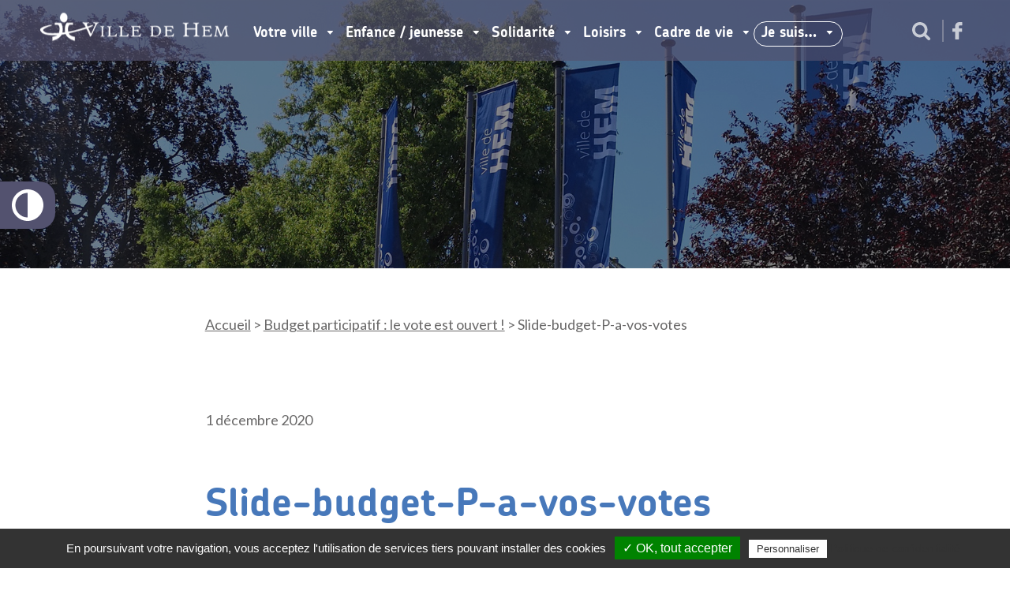

--- FILE ---
content_type: text/html; charset=UTF-8
request_url: https://www.ville-hem.fr/2020/12/29/budget-participatif-le-vote-est-ouvert/slide-budget-p-a-vos-votes/
body_size: 13529
content:
<!doctype html> <!--[if lt IE 7]><html class="no-js ie ie6 lt-ie9 lt-ie8 lt-ie7" lang="fr-FR"> <![endif]--> <!--[if IE 7]><html class="no-js ie ie7 lt-ie9 lt-ie8" lang="fr-FR"> <![endif]--> <!--[if IE 8]><html class="no-js ie ie8 lt-ie9" lang="fr-FR"> <![endif]--> <!--[if gt IE 8]><!--><html
 class="no-js" lang="fr-FR"> <!--<![endif]--><head><meta
 charset="UTF-8"><link media="all" href="https://www.ville-hem.fr/wp-content/cache/autoptimize/css/autoptimize_75cbdb49a5606463aee3c278908e9f60.css" rel="stylesheet"><link media="screen" href="https://www.ville-hem.fr/wp-content/cache/autoptimize/css/autoptimize_673d92f5c59ae03575140f68bedc6e27.css" rel="stylesheet"><title>Slide-budget-P-a-vos-votes - Ville de Hem</title><meta http-equiv="Content-Type" content="text/html; charset=UTF-8"><meta http-equiv="X-UA-Compatible" content="IE=edge,chrome=1"><meta name="viewport" content="width=device-width, initial-scale=1.0"><link rel="pingback" href="https://www.ville-hem.fr/xmlrpc.php"><meta name='robots' content='index, follow, max-image-preview:large, max-snippet:-1, max-video-preview:-1' /><link rel="canonical" href="https://www.ville-hem.fr/2020/12/29/budget-participatif-le-vote-est-ouvert/slide-budget-p-a-vos-votes/" /><meta property="og:locale" content="fr_FR" /><meta property="og:type" content="article" /><meta property="og:title" content="Slide-budget-P-a-vos-votes - Ville de Hem" /><meta property="og:url" content="https://www.ville-hem.fr/2020/12/29/budget-participatif-le-vote-est-ouvert/slide-budget-p-a-vos-votes/" /><meta property="og:site_name" content="Ville de Hem" /><meta property="article:modified_time" content="2020-12-01T08:31:13+00:00" /><meta property="og:image" content="https://www.ville-hem.fr/2020/12/29/budget-participatif-le-vote-est-ouvert/slide-budget-p-a-vos-votes" /><meta property="og:image:width" content="1600" /><meta property="og:image:height" content="800" /><meta property="og:image:type" content="image/jpeg" /><meta name="twitter:card" content="summary_large_image" /> <script type="application/ld+json" class="yoast-schema-graph">{"@context":"https://schema.org","@graph":[{"@type":"WebPage","@id":"https://www.ville-hem.fr/2020/12/29/budget-participatif-le-vote-est-ouvert/slide-budget-p-a-vos-votes/","url":"https://www.ville-hem.fr/2020/12/29/budget-participatif-le-vote-est-ouvert/slide-budget-p-a-vos-votes/","name":"Slide-budget-P-a-vos-votes - Ville de Hem","isPartOf":{"@id":"https://www.ville-hem.fr/#website"},"primaryImageOfPage":{"@id":"https://www.ville-hem.fr/2020/12/29/budget-participatif-le-vote-est-ouvert/slide-budget-p-a-vos-votes/#primaryimage"},"image":{"@id":"https://www.ville-hem.fr/2020/12/29/budget-participatif-le-vote-est-ouvert/slide-budget-p-a-vos-votes/#primaryimage"},"thumbnailUrl":"https://www.ville-hem.fr/wp-content/uploads/2020/12/Slide-budget-P-a-vos-votes.jpg","datePublished":"2020-12-01T08:28:20+00:00","dateModified":"2020-12-01T08:31:13+00:00","breadcrumb":{"@id":"https://www.ville-hem.fr/2020/12/29/budget-participatif-le-vote-est-ouvert/slide-budget-p-a-vos-votes/#breadcrumb"},"inLanguage":"fr-FR","potentialAction":[{"@type":"ReadAction","target":["https://www.ville-hem.fr/2020/12/29/budget-participatif-le-vote-est-ouvert/slide-budget-p-a-vos-votes/"]}]},{"@type":"ImageObject","inLanguage":"fr-FR","@id":"https://www.ville-hem.fr/2020/12/29/budget-participatif-le-vote-est-ouvert/slide-budget-p-a-vos-votes/#primaryimage","url":"https://www.ville-hem.fr/wp-content/uploads/2020/12/Slide-budget-P-a-vos-votes.jpg","contentUrl":"https://www.ville-hem.fr/wp-content/uploads/2020/12/Slide-budget-P-a-vos-votes.jpg","width":1600,"height":800},{"@type":"BreadcrumbList","@id":"https://www.ville-hem.fr/2020/12/29/budget-participatif-le-vote-est-ouvert/slide-budget-p-a-vos-votes/#breadcrumb","itemListElement":[{"@type":"ListItem","position":1,"name":"Accueil","item":"https://www.ville-hem.fr/"},{"@type":"ListItem","position":2,"name":"Budget participatif : le vote est ouvert !","item":"https://www.ville-hem.fr/2020/12/29/budget-participatif-le-vote-est-ouvert/"},{"@type":"ListItem","position":3,"name":"Slide-budget-P-a-vos-votes"}]},{"@type":"WebSite","@id":"https://www.ville-hem.fr/#website","url":"https://www.ville-hem.fr/","name":"Ville de Hem","description":"","potentialAction":[{"@type":"SearchAction","target":{"@type":"EntryPoint","urlTemplate":"https://www.ville-hem.fr/?s={search_term_string}"},"query-input":{"@type":"PropertyValueSpecification","valueRequired":true,"valueName":"search_term_string"}}],"inLanguage":"fr-FR"}]}</script> <link rel='stylesheet' id='js_composer_front-css' href='https://www.ville-hem.fr/wp-content/cache/autoptimize/css/autoptimize_single_25c288b6335e66d28d9e5463a6bc527e.css?ver=v1.8.1' type='text/css' media='all' /><link rel='stylesheet' id='js_composer_custom_css-css' href='https://www.ville-hem.fr/wp-content/cache/autoptimize/css/autoptimize_single_1d571340c4397afb7b0337d4a7152f5d.css?ver=v1.8.1' type='text/css' media='all' /> <script type="text/javascript" src="https://www.ville-hem.fr/wp-includes/js/jquery/jquery.min.js?ver=v1.8.1" id="jquery-core-js"></script> <script type="text/javascript" src="https://www.ville-hem.fr/wp-includes/js/jquery/jquery-migrate.min.js?ver=v1.8.1" id="jquery-migrate-js"></script> <script type="text/javascript" src="https://www.ville-hem.fr/wp-content/themes/skin/assets/js/main.js?ver=v1.8.1" id="skin-main-js-js"></script> <script type="text/javascript" src="https://www.ville-hem.fr/wp-content/themes/skin/assets/js/components/jquery.slick.js?ver=v1.8.1" id="skin-slick-js-js"></script> <script type="text/javascript" src="https://www.ville-hem.fr/wp-content/themes/skin/assets/js/components/jquery.mmenu.all.min.js?ver=v1.8.1" id="skin-mmenu-js-js"></script> <script type="text/javascript" id="foobox-free-min-js-before">/* Run FooBox FREE (v2.7.34) */
var FOOBOX = window.FOOBOX = {
	ready: true,
	disableOthers: false,
	o: {wordpress: { enabled: true }, countMessage:'image %index of %total', captions: { dataTitle: ["captionTitle","title"], dataDesc: ["captionDesc","description"] }, rel: '', excludes:'.fbx-link,.nofoobox,.nolightbox,a[href*="pinterest.com/pin/create/button/"]', affiliate : { enabled: false }},
	selectors: [
		".foogallery-container.foogallery-lightbox-foobox", ".foogallery-container.foogallery-lightbox-foobox-free", ".gallery", ".wp-block-gallery", ".wp-caption", ".wp-block-image", "a:has(img[class*=wp-image-])", ".foobox"
	],
	pre: function( $ ){
		// Custom JavaScript (Pre)
		
	},
	post: function( $ ){
		// Custom JavaScript (Post)
		
		// Custom Captions Code
		
	},
	custom: function( $ ){
		// Custom Extra JS
		
	}
};</script> <script type="text/javascript" src="https://www.ville-hem.fr/wp-content/plugins/foobox-image-lightbox/free/js/foobox.free.min.js?ver=v1.8.1" id="foobox-free-min-js"></script> <script></script><link rel="https://api.w.org/" href="https://www.ville-hem.fr/wp-json/" /><link rel="alternate" title="JSON" type="application/json" href="https://www.ville-hem.fr/wp-json/wp/v2/media/17578" /><link rel="EditURI" type="application/rsd+xml" title="RSD" href="https://www.ville-hem.fr/xmlrpc.php?rsd" /><link rel='shortlink' href='https://www.ville-hem.fr/?p=17578' /><link rel="alternate" title="oEmbed (JSON)" type="application/json+oembed" href="https://www.ville-hem.fr/wp-json/oembed/1.0/embed?url=https%3A%2F%2Fwww.ville-hem.fr%2F2020%2F12%2F29%2Fbudget-participatif-le-vote-est-ouvert%2Fslide-budget-p-a-vos-votes%2F" /><link rel="alternate" title="oEmbed (XML)" type="text/xml+oembed" href="https://www.ville-hem.fr/wp-json/oembed/1.0/embed?url=https%3A%2F%2Fwww.ville-hem.fr%2F2020%2F12%2F29%2Fbudget-participatif-le-vote-est-ouvert%2Fslide-budget-p-a-vos-votes%2F&#038;format=xml" /> <script type="text/javascript" src="https://www.ville-hem.fr/wp-content/plugins/anti-captcha/anti-captcha-0.3.js.php?ver=v1.8.1" id="anti-captcha-js"></script> <link rel="icon" href="https://www.ville-hem.fr/wp-content/uploads/2016/06/hem-favicon.gif" sizes="32x32" /><link rel="icon" href="https://www.ville-hem.fr/wp-content/uploads/2016/06/hem-favicon.gif" sizes="192x192" /><link rel="apple-touch-icon" href="https://www.ville-hem.fr/wp-content/uploads/2016/06/hem-favicon.gif" /><meta name="msapplication-TileImage" content="https://www.ville-hem.fr/wp-content/uploads/2016/06/hem-favicon.gif" /> <noscript><style>.wpb_animate_when_almost_visible { opacity: 1; }</style></noscript> <script type="text/javascript">var tarteaucitronForceLanguage = 'fr';</script> </head></html><body class="attachment attachment-template-default single single-attachment postid-17578 attachmentid-17578 attachment-jpeg page-17578 wpb-js-composer js-comp-ver-8.2 vc_responsive " data-template="base.twig" id="body"><ul class="skip-menu"><li> <a href="#header" title="Passer directement au contenu">Aller au menu principal</a></li><li> <a href="#main" title="Passer directement au contenu">Passer directement au contenu</a></li><li> <a href="#search" title="Aller à la recherche">Aller à la recherche</a></li><li> <a href="#footer" title="Aller à la recherche">Aller au footer</a></li></ul> <button class="btn btn-primary accessibilite" id="btn-accessibilite" data-access="accessibilite" title="Activer les contrastes d'accessibilité"><div class="icon-accessibilite"></div></button><header id="header" class="header" role="banner"><div class="page-size-max"><div class="vc_row"><div class="vc_col-sm-12"> <a class="nav-mobile-button" href="#nav-main"><span class="screen-reader-text">Menu :</span><span class="middle"></span></a><div class="logo" role="banner"><p class="logo-int"> <a class="logo-link" href="/" rel="home" title="se rendre sur la page d'accueil"><img src="/wp-content/themes/skin/assets/img/logo-header.png" srcset="/wp-content/themes/skin/assets/img/logo-header@2x.png 2x,/wp-content/themes/skin/assets/img/logo-header@3x.png 3x" alt="" width="241" height="37"></a></p></div><nav id="nav-main" class="horizontal-list list-nostyle nav-main" role="navigation"><ul class="horizontal-list list-nostyle" ><li class="nav-item nav-item-main  menu-item menu-item-type-post_type menu-item-object-page menu-item-28730 menu-item-has-children page-item-18"> <span class="nav-link nav-link-main" tabindex="0" >Votre ville<span class="nav-link-border"></span></span><div class="nav-drop"><div class="list-nostyle nav nav-drop-content"><div class="nav-item nav-item-drop  menu-item menu-item-type-post_type menu-item-object-page menu-item-28678 menu-item-has-children"><ul class="list-nostyle nav nav-child"><li class="nav-item  menu-item menu-item-type-post_type menu-item-object-page menu-item-28678 menu-item-has-children"> <a class="nav-link nav-link-drop mb-2" href="https://www.ville-hem.fr/votre-ville/vos-demarches/" target="" title="">Vos démarches</a></li><li class="nav-item nav-item-child  menu-item menu-item-type-post_type menu-item-object-page menu-item-28725"> <a class="nav-link nav-link-child" href="https://www.ville-hem.fr/votre-ville/application/" target="" title="">Application de la ville</a></li><li class="nav-item nav-item-child  menu-item menu-item-type-post_type menu-item-object-page menu-item-28685"> <a class="nav-link nav-link-child" href="https://www.ville-hem.fr/rendez-vous-en-ligne/" target="" title="">Rendez-vous en ligne</a></li><li class="nav-item nav-item-child  menu-item menu-item-type-post_type menu-item-object-page menu-item-28692"> <a class="nav-link nav-link-child" href="https://www.ville-hem.fr/votre-ville/vos-demarches/demarches-administratives/" target="" title="">Démarches administratives</a></li><li class="nav-item nav-item-child  menu-item menu-item-type-post_type menu-item-object-page menu-item-28728"> <a class="nav-link nav-link-child" href="https://www.ville-hem.fr/votre-ville/rendez-vous-en-ligne-2/" target="" title="">Passeport & carte d'identité</a></li><li class="nav-item nav-item-child  menu-item menu-item-type-post_type menu-item-object-page menu-item-28726"> <a class="nav-link nav-link-child" href="https://www.ville-hem.fr/votre-ville/vos-demarches/logement/" target="" title="">Logement</a></li><li class="nav-item nav-item-child  menu-item menu-item-type-post_type menu-item-object-page menu-item-28727"> <a class="nav-link nav-link-child" href="https://www.ville-hem.fr/solidarite/services/le-point-dacces-au-droit-et-autres-services-publics/" target="" title="">Point d’Accès au Droit</a></li><li class="nav-item nav-item-child  menu-item menu-item-type-post_type menu-item-object-page menu-item-33582"> <a class="nav-link nav-link-child" href="https://www.ville-hem.fr/solidarite/france-services-hemois/" target="" title="">France Services Hémois</a></li><li class="nav-item nav-item-child  menu-item menu-item-type-post_type menu-item-object-page menu-item-28715"> <a class="nav-link nav-link-child" href="https://www.ville-hem.fr/votre-ville/conseil-municipal/mel/" target="" title="">MEL</a></li></ul></div><div class="nav-item nav-item-drop  menu-item menu-item-type-custom menu-item-object-custom menu-item-28718 menu-item-has-children"><ul class="list-nostyle nav nav-child"><li class="nav-item  menu-item menu-item-type-custom menu-item-object-custom menu-item-28718 menu-item-has-children"> <a class="nav-link nav-link-drop mb-2" href="https://www.ville-hem.fr/votre-ville/election/" target="" title="">Vie municipale</a></li><li class="nav-item nav-item-child  menu-item menu-item-type-post_type menu-item-object-page menu-item-32792"> <a class="nav-link nav-link-child" href="https://www.ville-hem.fr/votre-ville/publication-des-actes/" target="" title="">Publication des actes</a></li><li class="nav-item nav-item-child  menu-item menu-item-type-post_type menu-item-object-page menu-item-28711"> <a class="nav-link nav-link-child" href="https://www.ville-hem.fr/votre-ville/conseil-municipal/les-elus/" target="" title="">Élus</a></li><li class="nav-item nav-item-child  menu-item menu-item-type-post_type menu-item-object-page menu-item-28696"> <a class="nav-link nav-link-child" href="https://www.ville-hem.fr/votre-ville/conseil-municipal/les-commissions/" target="" title="">Commissions</a></li><li class="nav-item nav-item-child  menu-item menu-item-type-post_type menu-item-object-page menu-item-28689"> <a class="nav-link nav-link-child" href="https://www.ville-hem.fr/votre-ville/conseil-municipal/les-conseils-municipaux/" target="" title="">Conseils municipaux</a></li><li class="nav-item nav-item-child  menu-item menu-item-type-post_type menu-item-object-page menu-item-31751"> <a class="nav-link nav-link-child" href="https://www.ville-hem.fr/votre-ville/tribune-politique/" target="" title="">Tribune politique</a></li><li class="nav-item nav-item-child  menu-item menu-item-type-post_type menu-item-object-page menu-item-28710"> <a class="nav-link nav-link-child" href="https://www.ville-hem.fr/votre-ville/conseil-municipal/deliberations/" target="" title="">Délibérations</a></li><li class="nav-item nav-item-child  menu-item menu-item-type-post_type menu-item-object-page menu-item-28688"> <a class="nav-link nav-link-child" href="https://www.ville-hem.fr/votre-ville/conseil-municipal/sivu/" target="" title="">SIVU</a></li><li class="nav-item nav-item-child  menu-item menu-item-type-custom menu-item-object-custom menu-item-32382"> <a class="nav-link nav-link-child" href="https://www.lillemetropole.fr/deliberations" target="_blank" title="">Délibération MEL</a></li></ul></div><div class="nav-item nav-item-drop  menu-item menu-item-type-post_type menu-item-object-page menu-item-28682 menu-item-has-children"><ul class="list-nostyle nav nav-child"><li class="nav-item  menu-item menu-item-type-post_type menu-item-object-page menu-item-28682 menu-item-has-children"> <a class="nav-link nav-link-drop mb-2" href="https://www.ville-hem.fr/votre-ville/hem-ma-ville/" target="" title="">Hem ma ville</a></li><li class="nav-item nav-item-child  menu-item menu-item-type-post_type menu-item-object-page menu-item-28697"> <a class="nav-link nav-link-child" href="https://www.ville-hem.fr/votre-ville/conseil-municipal/les-projets-de-ville/" target="" title="">Projets de ville</a></li><li class="nav-item nav-item-child  menu-item menu-item-type-post_type menu-item-object-page menu-item-28709"> <a class="nav-link nav-link-child" href="https://www.ville-hem.fr/votre-ville/conseil-municipal/le-budget-de-la-ville-de-hem/" target="" title="">Budget de la ville de Hem</a></li><li class="nav-item nav-item-child  menu-item menu-item-type-post_type menu-item-object-page menu-item-28720"> <a class="nav-link nav-link-child" href="https://www.ville-hem.fr/equipements-et-annuaires/" target="" title="">Équipements et annuaires</a></li><li class="nav-item nav-item-child  menu-item menu-item-type-post_type menu-item-object-page menu-item-28699"> <a class="nav-link nav-link-child" href="https://www.ville-hem.fr/votre-ville/hem-ma-ville/histoire-de-la-ville/" target="" title="">Histoire de la ville</a></li><li class="nav-item nav-item-child  menu-item menu-item-type-post_type menu-item-object-page menu-item-28729"> <a class="nav-link nav-link-child" href="https://www.ville-hem.fr/votre-ville/hem-ma-ville/patrimoine-de-hem/" target="" title="">Patrimoine de Hem</a></li><li class="nav-item nav-item-child  menu-item menu-item-type-post_type menu-item-object-page menu-item-32291"> <a class="nav-link nav-link-child" href="https://www.ville-hem.fr/renovation-de-leglise-saint-corneille/" target="" title="">Rénovation St Corneille</a></li><li class="nav-item nav-item-child  menu-item menu-item-type-post_type menu-item-object-page menu-item-28717"> <a class="nav-link nav-link-child" href="https://www.ville-hem.fr/votre-ville/hem-ma-ville/jumelage/" target="" title="">Jumelage</a></li></ul></div><div class="nav-item nav-item-drop  menu-item menu-item-type-post_type menu-item-object-page menu-item-28707 menu-item-has-children"><ul class="list-nostyle nav nav-child"><li class="nav-item  menu-item menu-item-type-post_type menu-item-object-page menu-item-28707 menu-item-has-children"> <a class="nav-link nav-link-drop mb-2" href="https://www.ville-hem.fr/votre-ville/services-et-equipements/" target="" title="">Services et équipements</a></li><li class="nav-item nav-item-child  menu-item menu-item-type-post_type menu-item-object-page menu-item-31352"> <a class="nav-link nav-link-child" href="https://www.ville-hem.fr/votre-ville/services-et-equipements/services-municipaux/" target="" title="">Les services municipaux</a></li><li class="nav-item nav-item-child  menu-item menu-item-type-post_type menu-item-object-page menu-item-33613"> <a class="nav-link nav-link-child" href="https://www.ville-hem.fr/equipements-et-annuaires/" target="" title="">Équipements et annuaires</a></li><li class="nav-item nav-item-child  menu-item menu-item-type-post_type menu-item-object-page menu-item-28721"> <a class="nav-link nav-link-child" href="https://www.ville-hem.fr/votre-ville/services-et-equipements/mobilite/" target="" title="">Bus</a></li><li class="nav-item nav-item-child  menu-item menu-item-type-post_type menu-item-object-page menu-item-32067"> <a class="nav-link nav-link-child" href="https://www.ville-hem.fr/cadre-de-vie/tramway/" target="" title="">Projet Tramway</a></li></ul></div><div class="nav-item nav-item-drop  menu-item menu-item-type-post_type menu-item-object-page menu-item-28680 menu-item-has-children"><ul class="list-nostyle nav nav-child"><li class="nav-item  menu-item menu-item-type-post_type menu-item-object-page menu-item-28680 menu-item-has-children"> <a class="nav-link nav-link-drop mb-2" href="https://www.ville-hem.fr/votre-ville/citoyennete/" target="" title="">Citoyenneté</a></li><li class="nav-item nav-item-child  menu-item menu-item-type-post_type menu-item-object-page menu-item-28712"> <a class="nav-link nav-link-child" href="https://www.ville-hem.fr/votre-ville/election/" target="" title="">Élections</a></li><li class="nav-item nav-item-child  menu-item menu-item-type-post_type menu-item-object-page menu-item-28691"> <a class="nav-link nav-link-child" href="https://www.ville-hem.fr/votre-ville/citoyennete/conseil-des-seniors/" target="" title="">Conseil des seniors</a></li><li class="nav-item nav-item-child  menu-item menu-item-type-post_type menu-item-object-page menu-item-28723"> <a class="nav-link nav-link-child" href="https://www.ville-hem.fr/votre-ville/citoyennete/conseil-de-la-jeunesse/" target="" title="">Conseil de la jeunesse</a></li><li class="nav-item nav-item-child  menu-item menu-item-type-post_type menu-item-object-page menu-item-28724"> <a class="nav-link nav-link-child" href="https://www.ville-hem.fr/votre-ville/citoyennete/conseil-citoyen/" target="" title="">Conseil citoyen</a></li></ul></div><div class="nav-item nav-item-drop  menu-item menu-item-type-post_type menu-item-object-page menu-item-28686 menu-item-has-children"><ul class="list-nostyle nav nav-child"><li class="nav-item  menu-item menu-item-type-post_type menu-item-object-page menu-item-28686 menu-item-has-children"> <a class="nav-link nav-link-drop mb-2" href="https://www.ville-hem.fr/votre-ville/economie-emploi/" target="" title="">Économie / Emploi</a></li><li class="nav-item nav-item-child  menu-item menu-item-type-post_type menu-item-object-page menu-item-28705"> <a class="nav-link nav-link-child" href="https://www.ville-hem.fr/votre-ville/economie-emploi/entreprendre-a-hem/" target="" title="">Entreprendre à Hem</a></li><li class="nav-item nav-item-child  menu-item menu-item-type-post_type menu-item-object-page menu-item-28703"> <a class="nav-link nav-link-child" href="https://www.ville-hem.fr/votre-ville/economie-emploi/commerce-a-hem/" target="" title="">Commerce</a></li><li class="nav-item nav-item-child  menu-item menu-item-type-post_type menu-item-object-page menu-item-32643"> <a class="nav-link nav-link-child" href="https://www.ville-hem.fr/cadre-de-vie/projet-commerces-coeur-de-ville/" target="" title="">AMI commerces cœur de ville</a></li><li class="nav-item nav-item-child  menu-item menu-item-type-post_type menu-item-object-page menu-item-28704"> <a class="nav-link nav-link-child" href="https://www.ville-hem.fr/votre-ville/economie-emploi/le-marche-du-dimanche/" target="" title="">Marché du dimanche</a></li><li class="nav-item nav-item-child  menu-item menu-item-type-post_type menu-item-object-page menu-item-28702"> <a class="nav-link nav-link-child" href="https://www.ville-hem.fr/votre-ville/economie-emploi/les-zones-dactivite/" target="" title="">Zones d’activité</a></li><li class="nav-item nav-item-child  menu-item menu-item-type-post_type menu-item-object-page menu-item-28693"> <a class="nav-link nav-link-child" href="https://www.ville-hem.fr/votre-ville/economie-emploi/emploi/" target="" title="">Emploi</a></li><li class="nav-item nav-item-child  menu-item menu-item-type-post_type menu-item-object-page menu-item-28714"> <a class="nav-link nav-link-child" href="https://www.ville-hem.fr/votre-ville/vos-demarches/recrutements-mairie/" target="" title="">Recrutements mairie</a></li><li class="nav-item nav-item-child  menu-item menu-item-type-custom menu-item-object-custom menu-item-28719"> <a class="nav-link nav-link-child" href="https://zephyrhem.fr/la-salle/" target="_blank" title="">Espace Pro du Zéphyr</a></li><li class="nav-item nav-item-child  menu-item menu-item-type-post_type menu-item-object-page menu-item-28722"> <a class="nav-link nav-link-child" href="https://www.ville-hem.fr/les-marches-publics/" target="" title="">Marchés publics</a></li><li class="nav-item nav-item-child  menu-item menu-item-type-post_type menu-item-object-page menu-item-28706"> <a class="nav-link nav-link-child" href="https://www.ville-hem.fr/equipements-et-annuaires/annuaire-entreprises/" target="" title="">Annuaire Entreprises</a></li></ul></div></div><ul class="list-nostyle nav nav-drop-last"><li class="nav-item nav-item-drop nav-item-drop-last  menu-item menu-item-type-custom menu-item-object-custom menu-item-28731 menu-item-has-children"> <span class="nav-link nav-link-drop-last" href="https://www.ville-hem.fr/votre-ville/" target="" title="">Accès Directs</span><ul class="list-nostyle nav nav-child"><li class="nav-item nav-item-child fas fa-phone menu-item menu-item-type-post_type menu-item-object-page menu-item-28739"> <a class="nav-link nav-link-child btn btn-peach" href="https://www.ville-hem.fr/votre-ville/services-et-equipements/services-municipaux/" target="" title="" ><em class="fas fa-phone menu-item menu-item-type-post_type menu-item-object-page menu-item-28739"></em>Services municipaux</a></li><li class="nav-item nav-item-child fas fa-newspaper menu-item menu-item-type-post_type menu-item-object-page menu-item-28733"> <a class="nav-link nav-link-child btn btn-peach" href="https://www.ville-hem.fr/votre-ville/actualites-de-votre-ville/" target="" title="" ><em class="fas fa-newspaper menu-item menu-item-type-post_type menu-item-object-page menu-item-28733"></em>Actualités de votre ville</a></li><li class="nav-item nav-item-child  menu-item menu-item-type-post_type menu-item-object-page menu-item-33032"> <a class="nav-link nav-link-child btn btn-peach" href="https://www.ville-hem.fr/votre-ville/publication-des-actes/" target="" title="" ><em class=" menu-item menu-item-type-post_type menu-item-object-page menu-item-33032"></em>Publication des actes</a></li><li class="nav-item nav-item-child fas fa-warehouse menu-item menu-item-type-post_type menu-item-object-page menu-item-28736"> <a class="nav-link nav-link-child btn btn-peach" href="https://www.ville-hem.fr/votre-ville/services-et-equipements/equipements-de-la-ville/" target="" title="" ><em class="fas fa-warehouse menu-item menu-item-type-post_type menu-item-object-page menu-item-28736"></em>Équipements de la Ville</a></li><li class="nav-item nav-item-child fas fa-id-card menu-item menu-item-type-post_type menu-item-object-page menu-item-28735"> <a class="nav-link nav-link-child btn btn-peach" href="https://www.ville-hem.fr/votre-ville/vos-demarches/demarches-administratives/" target="" title="" ><em class="fas fa-id-card menu-item menu-item-type-post_type menu-item-object-page menu-item-28735"></em>Démarches administratives</a></li><li class="nav-item nav-item-child fas fa-handshake menu-item menu-item-type-post_type menu-item-object-page menu-item-28737"> <a class="nav-link nav-link-child btn btn-peach" href="https://www.ville-hem.fr/les-marches-publics/" target="" title="" ><em class="fas fa-handshake menu-item menu-item-type-post_type menu-item-object-page menu-item-28737"></em>Marchés publics</a></li><li class="nav-item nav-item-child fas fa-carrot menu-item menu-item-type-post_type menu-item-object-page menu-item-28738"> <a class="nav-link nav-link-child btn btn-peach" href="https://www.ville-hem.fr/votre-ville/economie-emploi/le-marche-du-dimanche/" target="" title="" ><em class="fas fa-carrot menu-item menu-item-type-post_type menu-item-object-page menu-item-28738"></em>Marché du dimanche</a></li><li class="nav-item nav-item-child fas fa-newspaper menu-item menu-item-type-post_type menu-item-object-page menu-item-28734"> <a class="nav-link nav-link-child btn btn-peach" href="https://www.ville-hem.fr/votre-ville/economie-emploi/actualites-economie-et-emploi/" target="" title="" ><em class="fas fa-newspaper menu-item menu-item-type-post_type menu-item-object-page menu-item-28734"></em>Actualités Economie et emploi</a></li><li class="nav-item nav-item-child fas fa-shop menu-item menu-item-type-post_type menu-item-object-page menu-item-32644"> <a class="nav-link nav-link-child btn btn-peach" href="https://www.ville-hem.fr/cadre-de-vie/projet-commerces-coeur-de-ville/" target="" title="" ><em class="fas fa-shop menu-item menu-item-type-post_type menu-item-object-page menu-item-32644"></em>AMI commerces cœur de ville</a></li></ul></li></ul></div></li><li class="nav-item nav-item-main  menu-item menu-item-type-post_type menu-item-object-page menu-item-943 menu-item-has-children page-item-22"> <span class="nav-link nav-link-main" tabindex="0" >Enfance / jeunesse<span class="nav-link-border"></span></span><div class="nav-drop"><div class="list-nostyle nav nav-drop-content"><div class="nav-item nav-item-drop  menu-item menu-item-type-post_type menu-item-object-page menu-item-11116 menu-item-has-children"><ul class="list-nostyle nav nav-child"><li class="nav-item  menu-item menu-item-type-post_type menu-item-object-page menu-item-11116 menu-item-has-children"> <a class="nav-link nav-link-drop mb-2" href="https://www.ville-hem.fr/enfance-jeunesse/info-au-portail-famille/" target="" title="">Portail famille</a></li><li class="nav-item nav-item-child  menu-item menu-item-type-post_type menu-item-object-page menu-item-11106"> <a class="nav-link nav-link-child" href="https://www.ville-hem.fr/enfance-jeunesse/info-au-portail-famille/" target="" title="">Info Portail famille</a></li><li class="nav-item nav-item-child  menu-item menu-item-type-custom menu-item-object-custom menu-item-19267"> <a class="nav-link nav-link-child" href="https://portalssl.agoraplus.fr/ville-hem/pck_home.home_view#/" target="_blank" title="">Portail famille</a></li><li class="nav-item nav-item-child  menu-item menu-item-type-post_type menu-item-object-page menu-item-2741"> <a class="nav-link nav-link-child" href="https://www.ville-hem.fr/enfance-jeunesse/portail-famille/fiches-dinscription/" target="" title="">Modalités d'inscription</a></li></ul></div><div class="nav-item nav-item-drop  menu-item menu-item-type-post_type menu-item-object-page menu-item-11107 menu-item-has-children"><ul class="list-nostyle nav nav-child"><li class="nav-item  menu-item menu-item-type-post_type menu-item-object-page menu-item-11107 menu-item-has-children"> <a class="nav-link nav-link-drop mb-2" href="https://www.ville-hem.fr/enfance-jeunesse/jeunesse/point-information-jeunesse/" target="" title="">Jeunesse</a></li><li class="nav-item nav-item-child  menu-item menu-item-type-post_type menu-item-object-page menu-item-10815"> <a class="nav-link nav-link-child" href="https://www.ville-hem.fr/enfance-jeunesse/jeunesse/point-information-jeunesse/" target="" title="">Point information jeunesse</a></li><li class="nav-item nav-item-child  menu-item menu-item-type-post_type menu-item-object-page menu-item-11113"> <a class="nav-link nav-link-child" href="https://www.ville-hem.fr/votre-ville/citoyennete/conseil-de-la-jeunesse/" target="" title="">Conseil de la jeunesse</a></li><li class="nav-item nav-item-child  menu-item menu-item-type-post_type menu-item-object-page menu-item-11109"> <a class="nav-link nav-link-child" href="https://www.ville-hem.fr/temps-libre/coups-de-pouce/passsport-culture-jeune/" target="" title="">Pass’sport culture jeune</a></li><li class="nav-item nav-item-child  menu-item menu-item-type-post_type menu-item-object-page menu-item-13552"> <a class="nav-link nav-link-child" href="https://www.ville-hem.fr/enfance-jeunesse/jeunesse/aides-aux-jeunes/" target="" title="">Aides aux jeunes</a></li></ul></div><div class="nav-item nav-item-drop  menu-item menu-item-type-post_type menu-item-object-page menu-item-946 menu-item-has-children"><ul class="list-nostyle nav nav-child"><li class="nav-item  menu-item menu-item-type-post_type menu-item-object-page menu-item-946 menu-item-has-children"> <a class="nav-link nav-link-drop mb-2" href="https://www.ville-hem.fr/enfance-jeunesse/education/" target="" title="">École</a></li><li class="nav-item nav-item-child  menu-item menu-item-type-post_type menu-item-object-page menu-item-948"> <a class="nav-link nav-link-child" href="https://www.ville-hem.fr/enfance-jeunesse/education/etablissements-scolaires/" target="" title="">Établissements scolaires</a></li><li class="nav-item nav-item-child  menu-item menu-item-type-custom menu-item-object-custom menu-item-18112"> <a class="nav-link nav-link-child" href="https://www.ville-hem.fr/enfance-jeunesse/portail-famille/fiches-dinscription/" target="" title="">Inscription activités, garderie...</a></li><li class="nav-item nav-item-child  menu-item menu-item-type-post_type menu-item-object-page menu-item-947"> <a class="nav-link nav-link-child" href="https://www.ville-hem.fr/enfance-jeunesse/education/accompagnement-scolaire/" target="" title="">Accompagnement scolaire</a></li><li class="nav-item nav-item-child  menu-item menu-item-type-post_type menu-item-object-page menu-item-1003"> <a class="nav-link nav-link-child" href="https://www.ville-hem.fr/enfance-jeunesse/education/restauration-scolaire/" target="" title="">Restauration et garderie</a></li></ul></div><div class="nav-item nav-item-drop  menu-item menu-item-type-post_type menu-item-object-page menu-item-10004 menu-item-has-children"><ul class="list-nostyle nav nav-child"><li class="nav-item  menu-item menu-item-type-post_type menu-item-object-page menu-item-10004 menu-item-has-children"> <a class="nav-link nav-link-drop mb-2" href="https://www.ville-hem.fr/enfance-jeunesse/loisirs/" target="" title="">Loisirs</a></li><li class="nav-item nav-item-child  menu-item menu-item-type-post_type menu-item-object-page menu-item-10009"> <a class="nav-link nav-link-child" href="https://www.ville-hem.fr/enfance-jeunesse/loisirs/vacances-scolaires/" target="" title="">Vacances scolaires</a></li><li class="nav-item nav-item-child  menu-item menu-item-type-post_type menu-item-object-page menu-item-21832"> <a class="nav-link nav-link-child" href="https://www.ville-hem.fr/enfance-jeunesse/alsh-dete/" target="" title="">ALSH d’été - Guide jeunes</a></li><li class="nav-item nav-item-child  menu-item menu-item-type-post_type menu-item-object-page menu-item-10010"> <a class="nav-link nav-link-child" href="https://www.ville-hem.fr/enfance-jeunesse/loisirs/mercredis-recreatifs/" target="" title="">Mercredis récréatifs</a></li><li class="nav-item nav-item-child  menu-item menu-item-type-post_type menu-item-object-page menu-item-11108"> <a class="nav-link nav-link-child" href="https://www.ville-hem.fr/temps-libre/ecoles-de-disciplines-culturelles/" target="" title="">Écoles de disciplines</a></li><li class="nav-item nav-item-child  menu-item menu-item-type-custom menu-item-object-custom menu-item-30904"> <a class="nav-link nav-link-child" href="https://www.ville-hem.fr/2024/12/18/alsh-ete-2025-job-dating/" target="" title="">Job dating</a></li></ul></div><div class="nav-item nav-item-drop  menu-item menu-item-type-post_type menu-item-object-page menu-item-11115 menu-item-has-children"><ul class="list-nostyle nav nav-child"><li class="nav-item  menu-item menu-item-type-post_type menu-item-object-page menu-item-11115 menu-item-has-children"> <a class="nav-link nav-link-drop mb-2" href="https://www.ville-hem.fr/enfance-jeunesse/petit-enfance/modes-de-garde/" target="" title="">Petite enfance</a></li><li class="nav-item nav-item-child  menu-item menu-item-type-post_type menu-item-object-page menu-item-10416"> <a class="nav-link nav-link-child" href="https://www.ville-hem.fr/enfance-jeunesse/petit-enfance/modes-de-garde/" target="" title="">Modes de garde</a></li><li class="nav-item nav-item-child  menu-item menu-item-type-post_type menu-item-object-page menu-item-10091"> <a class="nav-link nav-link-child" href="https://www.ville-hem.fr/enfance-jeunesse/petit-enfance/guichet-unique/" target="" title="">Relais Petite Enfance</a></li><li class="nav-item nav-item-child  menu-item menu-item-type-post_type menu-item-object-page menu-item-25806"> <a class="nav-link nav-link-child" href="https://www.ville-hem.fr/enfance-jeunesse/petit-enfance/parents-enfants/" target="" title="">Parents / enfants</a></li><li class="nav-item nav-item-child  menu-item menu-item-type-post_type menu-item-object-page menu-item-1002"> <a class="nav-link nav-link-child" href="https://www.ville-hem.fr/enfance-jeunesse/petit-enfance/social-sante/" target="" title="">Social &#038; santé</a></li><li class="nav-item nav-item-child  menu-item menu-item-type-post_type menu-item-object-page menu-item-18065"> <a class="nav-link nav-link-child" href="https://www.ville-hem.fr/enfance-jeunesse/petit-enfance/rendez-vous-petite-enfance/" target="" title="">Rendez-vous Petite Enfance</a></li></ul></div></div><ul class="list-nostyle nav nav-drop-last"><li class="nav-item nav-item-drop nav-item-drop-last  menu-item menu-item-type-custom menu-item-object-custom menu-item-10089 menu-item-has-children"> <span class="nav-link nav-link-drop-last" href="https://www.ville-hem.fr/enfance-jeunesse/" target="" title="">Accès Directs</span><ul class="list-nostyle nav nav-child"><li class="nav-item nav-item-child far fa-newspaper menu-item menu-item-type-post_type menu-item-object-page menu-item-945"> <a class="nav-link nav-link-child btn btn-peach" href="https://www.ville-hem.fr/enfance-jeunesse/actualites-enfance-jeunesse/" target="" title="" ><em class="far fa-newspaper menu-item menu-item-type-post_type menu-item-object-page menu-item-945"></em>Actualités Enfance et jeunesse</a></li><li class="nav-item nav-item-child fas fa-shapes menu-item menu-item-type-custom menu-item-object-custom menu-item-19268"> <a class="nav-link nav-link-child btn btn-peach" href="https://portalssl.agoraplus.fr/ville-hem/pck_home.home_view#/" target="_blank" title="" ><em class="fas fa-shapes menu-item menu-item-type-custom menu-item-object-custom menu-item-19268"></em>Nouveau Portail famille</a></li><li class="nav-item nav-item-child fas fa-shapes menu-item menu-item-type-custom menu-item-object-custom menu-item-10093"> <a class="nav-link nav-link-child btn btn-peach" href="https://portalssl.agoraplus.fr/hem/portail_display.home" target="_blank" title="" ><em class="fas fa-shapes menu-item menu-item-type-custom menu-item-object-custom menu-item-10093"></em>Ancien Portail famille</a></li><li class="nav-item nav-item-child fas fa-utensils menu-item menu-item-type-post_type menu-item-object-page menu-item-11110"> <a class="nav-link nav-link-child btn btn-peach" href="https://www.ville-hem.fr/enfance-jeunesse/education/restauration-scolaire/" target="" title="" ><em class="fas fa-utensils menu-item menu-item-type-post_type menu-item-object-page menu-item-11110"></em>Restauration scolaire</a></li><li class="nav-item nav-item-child fas fa-baby menu-item menu-item-type-post_type menu-item-object-page menu-item-11111"> <a class="nav-link nav-link-child btn btn-peach" href="https://www.ville-hem.fr/enfance-jeunesse/petit-enfance/" target="" title="" ><em class="fas fa-baby menu-item menu-item-type-post_type menu-item-object-page menu-item-11111"></em>Petite enfance</a></li><li class="nav-item nav-item-child fas fa-dice-d6 menu-item menu-item-type-post_type menu-item-object-page menu-item-11114"> <a class="nav-link nav-link-child btn btn-peach" href="https://www.ville-hem.fr/temps-libre/ecoles-de-disciplines-culturelles/" target="" title="" ><em class="fas fa-dice-d6 menu-item menu-item-type-post_type menu-item-object-page menu-item-11114"></em>Écoles de disciplines</a></li></ul></li></ul></div></li><li class="nav-item nav-item-main  menu-item menu-item-type-post_type menu-item-object-page menu-item-935 menu-item-has-children page-item-36"> <span class="nav-link nav-link-main" tabindex="0" >Solidarité<span class="nav-link-border"></span></span><div class="nav-drop"><div class="list-nostyle nav nav-drop-content"><div class="nav-item nav-item-drop  menu-item menu-item-type-post_type menu-item-object-page menu-item-11119 menu-item-has-children"><ul class="list-nostyle nav nav-child"><li class="nav-item  menu-item menu-item-type-post_type menu-item-object-page menu-item-11119 menu-item-has-children"> <a class="nav-link nav-link-drop mb-2" href="https://www.ville-hem.fr/solidarite/action-social/centre-communal-daction-sociale/" target="" title="">Action sociale</a></li><li class="nav-item nav-item-child  menu-item menu-item-type-post_type menu-item-object-page menu-item-10818"> <a class="nav-link nav-link-child" href="https://www.ville-hem.fr/solidarite/action-social/centre-communal-daction-sociale/" target="" title="">CCAS</a></li><li class="nav-item nav-item-child  menu-item menu-item-type-post_type menu-item-object-page menu-item-939"> <a class="nav-link nav-link-child" href="https://www.ville-hem.fr/solidarite/action-social/le-revenu-de-solidarite-active/" target="" title="">RSA</a></li><li class="nav-item nav-item-child  menu-item menu-item-type-post_type menu-item-object-page menu-item-937"> <a class="nav-link nav-link-child" href="https://www.ville-hem.fr/solidarite/action-social/le-contrat-de-ville/" target="" title="">Contrat de ville</a></li><li class="nav-item nav-item-child  menu-item menu-item-type-post_type menu-item-object-page menu-item-2842"> <a class="nav-link nav-link-child" href="https://www.ville-hem.fr/solidarite/action-social/sante/" target="" title="">Santé</a></li><li class="nav-item nav-item-child  menu-item menu-item-type-post_type menu-item-object-page menu-item-16695"> <a class="nav-link nav-link-child" href="https://www.ville-hem.fr/solidarite/action-social/ateliers-partages/" target="" title="">Ateliers Partagés</a></li><li class="nav-item nav-item-child  menu-item menu-item-type-post_type menu-item-object-page menu-item-20735"> <a class="nav-link nav-link-child" href="https://www.ville-hem.fr/solidarite/20729-2/" target="" title="">Violences faites aux femmes</a></li></ul></div><div class="nav-item nav-item-drop  menu-item menu-item-type-post_type menu-item-object-page menu-item-9990 menu-item-has-children"><ul class="list-nostyle nav nav-child"><li class="nav-item  menu-item menu-item-type-post_type menu-item-object-page menu-item-9990 menu-item-has-children"> <a class="nav-link nav-link-drop mb-2" href="https://www.ville-hem.fr/solidarite/services/" target="" title="">Services</a></li><li class="nav-item nav-item-child  menu-item menu-item-type-post_type menu-item-object-page menu-item-940"> <a class="nav-link nav-link-child" href="https://www.ville-hem.fr/solidarite/services/les-centres-sociaux/" target="" title="">Centres sociaux</a></li><li class="nav-item nav-item-child  menu-item menu-item-type-post_type menu-item-object-page menu-item-938"> <a class="nav-link nav-link-child" href="https://www.ville-hem.fr/solidarite/services/le-point-dacces-au-droit-et-autres-services-publics/" target="" title="">Point d'accès au droit</a></li><li class="nav-item nav-item-child  menu-item menu-item-type-post_type menu-item-object-page menu-item-9792"> <a class="nav-link nav-link-child" href="https://www.ville-hem.fr/solidarite/services/projets-dinitiative-citoyenne/" target="" title="">Projets d’Initiative Citoyenne</a></li><li class="nav-item nav-item-child  menu-item menu-item-type-post_type menu-item-object-page menu-item-11121"> <a class="nav-link nav-link-child" href="https://www.ville-hem.fr/votre-ville/vos-demarches/logement/" target="" title="">Logement</a></li><li class="nav-item nav-item-child  menu-item menu-item-type-post_type menu-item-object-page menu-item-11117"> <a class="nav-link nav-link-child" href="https://www.ville-hem.fr/votre-ville/economie-emploi/emploi/" target="" title="">Emploi</a></li><li class="nav-item nav-item-child  menu-item menu-item-type-post_type menu-item-object-page menu-item-33575"> <a class="nav-link nav-link-child" href="https://www.ville-hem.fr/solidarite/france-services-hemois/" target="" title="">France Services Hémois</a></li></ul></div><div class="nav-item nav-item-drop  menu-item menu-item-type-post_type menu-item-object-page menu-item-9909 menu-item-has-children"><ul class="list-nostyle nav nav-child"><li class="nav-item  menu-item menu-item-type-post_type menu-item-object-page menu-item-9909 menu-item-has-children"> <a class="nav-link nav-link-drop mb-2" href="https://www.ville-hem.fr/solidarite/seniors/" target="" title="">Seniors</a></li><li class="nav-item nav-item-child  menu-item menu-item-type-post_type menu-item-object-page menu-item-9908"> <a class="nav-link nav-link-child" href="https://www.ville-hem.fr/solidarite/seniors/les-residences-seniors/" target="" title="">Résidences Seniors</a></li><li class="nav-item nav-item-child  menu-item menu-item-type-post_type menu-item-object-page menu-item-9907"> <a class="nav-link nav-link-child" href="https://www.ville-hem.fr/solidarite/seniors/guide-des-seniors/" target="" title="">Guide des seniors</a></li><li class="nav-item nav-item-child  menu-item menu-item-type-post_type menu-item-object-page menu-item-18814"> <a class="nav-link nav-link-child" href="https://www.ville-hem.fr/solidarite/seniors/passsport-culture-senior/" target="" title="">Pass’sport Culture senior</a></li><li class="nav-item nav-item-child  menu-item menu-item-type-post_type menu-item-object-page menu-item-11120"> <a class="nav-link nav-link-child" href="https://www.ville-hem.fr/votre-ville/citoyennete/conseil-des-seniors/" target="" title="">Conseil des seniors</a></li><li class="nav-item nav-item-child  menu-item menu-item-type-post_type menu-item-object-page menu-item-32046"> <a class="nav-link nav-link-child" href="https://www.ville-hem.fr/solidarite/seniors/les-rencontres-nature-senior/" target="" title="">Rencontres nature senior</a></li></ul></div></div><ul class="list-nostyle nav nav-drop-last"><li class="nav-item nav-item-drop nav-item-drop-last  menu-item menu-item-type-custom menu-item-object-custom menu-item-10104 menu-item-has-children"> <span class="nav-link nav-link-drop-last" href="https://www.ville-hem.fr/solidarité/" target="" title="">Accès rapides</span><ul class="list-nostyle nav nav-child"><li class="nav-item nav-item-child far fa-newspaper menu-item menu-item-type-post_type menu-item-object-page menu-item-9906"> <a class="nav-link nav-link-child btn btn-peach" href="https://www.ville-hem.fr/solidarite/seniors/actualites-seniors/" target="" title="" ><em class="far fa-newspaper menu-item menu-item-type-post_type menu-item-object-page menu-item-9906"></em>Actualités Séniors</a></li><li class="nav-item nav-item-child far fa-newspaper menu-item menu-item-type-post_type menu-item-object-page menu-item-994"> <a class="nav-link nav-link-child btn btn-peach" href="https://www.ville-hem.fr/solidarite/actualites-solidarite/" target="" title="" ><em class="far fa-newspaper menu-item menu-item-type-post_type menu-item-object-page menu-item-994"></em>Actualités Solidarité</a></li><li class="nav-item nav-item-child far fa-comments menu-item menu-item-type-post_type menu-item-object-page menu-item-11118"> <a class="nav-link nav-link-child btn btn-peach" href="https://www.ville-hem.fr/solidarite/action-social/centre-communal-daction-sociale/" target="" title="" ><em class="far fa-comments menu-item menu-item-type-post_type menu-item-object-page menu-item-11118"></em>CCAS</a></li><li class="nav-item nav-item-child fas fa-blind menu-item menu-item-type-post_type menu-item-object-page menu-item-11122"> <a class="nav-link nav-link-child btn btn-peach" href="https://www.ville-hem.fr/solidarite/seniors/les-residences-seniors/" target="" title="" ><em class="fas fa-blind menu-item menu-item-type-post_type menu-item-object-page menu-item-11122"></em>Résidences Seniors</a></li><li class="nav-item nav-item-child fas fa-users menu-item menu-item-type-post_type menu-item-object-page menu-item-11124"> <a class="nav-link nav-link-child btn btn-peach" href="https://www.ville-hem.fr/solidarite/services/les-centres-sociaux/" target="" title="" ><em class="fas fa-users menu-item menu-item-type-post_type menu-item-object-page menu-item-11124"></em>Centres sociaux</a></li></ul></li></ul></div></li><li class="nav-item nav-item-main  menu-item menu-item-type-post_type menu-item-object-page menu-item-951 menu-item-has-children page-item-26"> <span class="nav-link nav-link-main" tabindex="0" >Loisirs<span class="nav-link-border"></span></span><div class="nav-drop"><div class="list-nostyle nav nav-drop-content"><div class="nav-item nav-item-drop  menu-item menu-item-type-post_type menu-item-object-page menu-item-11138 menu-item-has-children"><ul class="list-nostyle nav nav-child"><li class="nav-item  menu-item menu-item-type-post_type menu-item-object-page menu-item-11138 menu-item-has-children"> <a class="nav-link nav-link-drop mb-2" href="https://www.ville-hem.fr/temps-libre/loisirs/evenements-culturels-et-festifs/" target="" title="">Activités de loisirs</a></li><li class="nav-item nav-item-child  menu-item menu-item-type-post_type menu-item-object-page menu-item-957"> <a class="nav-link nav-link-child" href="https://www.ville-hem.fr/temps-libre/loisirs/evenements-culturels-et-festifs/" target="" title="">Grands rendez-vous festifs</a></li><li class="nav-item nav-item-child  menu-item menu-item-type-post_type menu-item-object-page menu-item-11128"> <a class="nav-link nav-link-child" href="https://www.ville-hem.fr/temps-libre/sports/oxyghem/" target="" title="">Courses Oxyghem</a></li><li class="nav-item nav-item-child  menu-item menu-item-type-post_type menu-item-object-page menu-item-11131"> <a class="nav-link nav-link-child" href="https://www.ville-hem.fr/equipements-et-annuaires/annuaire-association/" target="" title="">Trouver une association</a></li><li class="nav-item nav-item-child  menu-item menu-item-type-post_type menu-item-object-page menu-item-11133"> <a class="nav-link nav-link-child" href="https://www.ville-hem.fr/votre-ville/economie-emploi/le-marche-du-dimanche/" target="" title="">Marché du dimanche</a></li><li class="nav-item nav-item-child  menu-item menu-item-type-post_type menu-item-object-page menu-item-11132"> <a class="nav-link nav-link-child" href="https://www.ville-hem.fr/solidarite/services/les-centres-sociaux/" target="" title="">Centres sociaux</a></li></ul></div><div class="nav-item nav-item-drop  menu-item menu-item-type-post_type menu-item-object-page menu-item-10147 menu-item-has-children"><ul class="list-nostyle nav nav-child"><li class="nav-item  menu-item menu-item-type-post_type menu-item-object-page menu-item-10147 menu-item-has-children"> <a class="nav-link nav-link-drop mb-2" href="https://www.ville-hem.fr/temps-libre/culture/" target="" title="">Activités Culturelles</a></li><li class="nav-item nav-item-child  menu-item menu-item-type-post_type menu-item-object-page menu-item-18524"> <a class="nav-link nav-link-child" href="https://www.ville-hem.fr/temps-libre/culture/prise-de-rendez-vous-en-ligne-pour-cyber-centre-emap-et-futurs-exposants/" target="" title="">Prise de RDV en ligne</a></li><li class="nav-item nav-item-child  menu-item menu-item-type-post_type menu-item-object-page menu-item-956"> <a class="nav-link nav-link-child" href="https://www.ville-hem.fr/temps-libre/culture/espace-culturel-franchomme/" target="" title="">Espace Culturel Franchomme</a></li><li class="nav-item nav-item-child  menu-item menu-item-type-post_type menu-item-object-page menu-item-10157"> <a class="nav-link nav-link-child" href="https://www.ville-hem.fr/temps-libre/culture/ecole-arts-plastiques/" target="" title="">École Arts Plastiques</a></li><li class="nav-item nav-item-child  menu-item menu-item-type-post_type menu-item-object-page menu-item-10166"> <a class="nav-link nav-link-child" href="https://www.ville-hem.fr/temps-libre/culture/ecole-de-danse/" target="" title="">École de danse</a></li><li class="nav-item nav-item-child  menu-item menu-item-type-post_type menu-item-object-page menu-item-10170"> <a class="nav-link nav-link-child" href="https://www.ville-hem.fr/temps-libre/culture/ecole-de-musique/" target="" title="">École de Musique</a></li><li class="nav-item nav-item-child  menu-item menu-item-type-post_type menu-item-object-page menu-item-10167"> <a class="nav-link nav-link-child" href="https://www.ville-hem.fr/temps-libre/culture/theatre-de-laventure/" target="" title="">Théâtre de l’Aventure</a></li><li class="nav-item nav-item-child  menu-item menu-item-type-post_type menu-item-object-page menu-item-11127"> <a class="nav-link nav-link-child" href="https://www.ville-hem.fr/temps-libre/culture/espace-culturel-franchomme/mediatheque/" target="" title="">Médiathèque</a></li><li class="nav-item nav-item-child  menu-item menu-item-type-post_type menu-item-object-page menu-item-10858"> <a class="nav-link nav-link-child" href="https://www.ville-hem.fr/temps-libre/le-zephyr/" target="" title="">Salle culturelle Le Zéphyr</a></li></ul></div><div class="nav-item nav-item-drop  menu-item menu-item-type-post_type menu-item-object-page menu-item-11126 menu-item-has-children"><ul class="list-nostyle nav nav-child"><li class="nav-item  menu-item menu-item-type-post_type menu-item-object-page menu-item-11126 menu-item-has-children"> <a class="nav-link nav-link-drop mb-2" href="https://www.ville-hem.fr/temps-libre/sports/liste-de-clubs-sportifs/" target="" title="">Activités Sportives</a></li><li class="nav-item nav-item-child  menu-item menu-item-type-post_type menu-item-object-page menu-item-1013"> <a class="nav-link nav-link-child" href="https://www.ville-hem.fr/temps-libre/sports/liste-de-clubs-sportifs/" target="" title="">Info sport à Hem</a></li><li class="nav-item nav-item-child  menu-item menu-item-type-post_type menu-item-object-page menu-item-16113"> <a class="nav-link nav-link-child" href="https://www.ville-hem.fr/temps-libre/sports/ecole-de-natation/" target="" title="">École de Natation</a></li><li class="nav-item nav-item-child  menu-item menu-item-type-post_type menu-item-object-page menu-item-11129"> <a class="nav-link nav-link-child" href="https://www.ville-hem.fr/cadre-de-vie/environnement/circuits-de-randonnees/" target="" title="">Circuits  de randonnées</a></li><li class="nav-item nav-item-child  menu-item menu-item-type-post_type menu-item-object-page menu-item-11139"> <a class="nav-link nav-link-child" href="https://www.ville-hem.fr/votre-ville/services-et-equipements/equipements-de-la-ville/" target="" title="">Équipements de la Ville</a></li><li class="nav-item nav-item-child  menu-item menu-item-type-post_type menu-item-object-page menu-item-10422"> <a class="nav-link nav-link-child" href="https://www.ville-hem.fr/temps-libre/sports/oxyghem/" target="" title="">Oxyg’Hem</a></li></ul></div></div><ul class="list-nostyle nav nav-drop-last"><li class="nav-item nav-item-drop nav-item-drop-last  menu-item menu-item-type-custom menu-item-object-custom menu-item-10050 menu-item-has-children"> <span class="nav-link nav-link-drop-last" href="https://www.ville-hem.fr/temps%20libre/" target="" title="">Accès Directs</span><ul class="list-nostyle nav nav-child"><li class="nav-item nav-item-child far fa-newspaper menu-item menu-item-type-post_type menu-item-object-page menu-item-952"> <a class="nav-link nav-link-child btn btn-peach" href="https://www.ville-hem.fr/temps-libre/actualites-temps-libre/" target="" title="" ><em class="far fa-newspaper menu-item menu-item-type-post_type menu-item-object-page menu-item-952"></em>Actualités Temps libre</a></li><li class="nav-item nav-item-child far fa-school menu-item menu-item-type-post_type menu-item-object-page menu-item-955"> <a class="nav-link nav-link-child btn btn-peach" href="https://www.ville-hem.fr/temps-libre/ecoles-de-disciplines-culturelles/" target="" title="" ><em class="far fa-school menu-item menu-item-type-post_type menu-item-object-page menu-item-955"></em>Ecoles de disciplines</a></li><li class="nav-item nav-item-child far fa-address-book menu-item menu-item-type-post_type menu-item-object-page menu-item-11125"> <a class="nav-link nav-link-child btn btn-peach" href="https://www.ville-hem.fr/equipements-et-annuaires/annuaire-association/" target="" title="" ><em class="far fa-address-book menu-item menu-item-type-post_type menu-item-object-page menu-item-11125"></em>Annuaire Associations</a></li><li class="nav-item nav-item-child far fa-paint-brush-alt menu-item menu-item-type-post_type menu-item-object-page menu-item-11137"> <a class="nav-link nav-link-child btn btn-peach" href="https://www.ville-hem.fr/temps-libre/culture/espace-culturel-franchomme/" target="" title="" ><em class="far fa-paint-brush-alt menu-item menu-item-type-post_type menu-item-object-page menu-item-11137"></em>Espace Culturel Franchomme</a></li><li class="nav-item nav-item-child far fa-star menu-item menu-item-type-custom menu-item-object-custom menu-item-10173"> <a class="nav-link nav-link-child btn btn-peach" href="http://www.zephyrhem.fr/" target="_blank" title="" ><em class="far fa-star menu-item menu-item-type-custom menu-item-object-custom menu-item-10173"></em>Le Zéphyr</a></li><li class="nav-item nav-item-child far fa-piggy-bank menu-item menu-item-type-post_type menu-item-object-page menu-item-25247"> <a class="nav-link nav-link-child btn btn-peach" href="https://www.ville-hem.fr/temps-libre/coups-de-pouce/" target="" title="" ><em class="far fa-piggy-bank menu-item menu-item-type-post_type menu-item-object-page menu-item-25247"></em>Les aides</a></li><li class="nav-item nav-item-child fas fa-running menu-item menu-item-type-custom menu-item-object-custom menu-item-11400"> <a class="nav-link nav-link-child btn btn-peach" href="http://oxyghem.fr/" target="_blank" title="" ><em class="fas fa-running menu-item menu-item-type-custom menu-item-object-custom menu-item-11400"></em>Oxyg'Hem</a></li></ul></li></ul></div></li><li class="nav-item nav-item-main  menu-item menu-item-type-post_type menu-item-object-page menu-item-927 menu-item-has-children page-item-20"> <span class="nav-link nav-link-main" tabindex="0" >Cadre de vie<span class="nav-link-border"></span></span><div class="nav-drop"><div class="list-nostyle nav nav-drop-content"><div class="nav-item nav-item-drop  menu-item menu-item-type-post_type menu-item-object-page menu-item-986 menu-item-has-children"><ul class="list-nostyle nav nav-child"><li class="nav-item  menu-item menu-item-type-post_type menu-item-object-page menu-item-986 menu-item-has-children"> <a class="nav-link nav-link-drop mb-2" href="https://www.ville-hem.fr/cadre-de-vie/urbanisme-et-habitat/" target="" title="">Urbanisme et habitat</a></li><li class="nav-item nav-item-child  menu-item menu-item-type-post_type menu-item-object-page menu-item-987"> <a class="nav-link nav-link-child" href="https://www.ville-hem.fr/cadre-de-vie/urbanisme-et-habitat/demarches-urbanisme/" target="" title="">Démarches Urbanisme</a></li><li class="nav-item nav-item-child  menu-item menu-item-type-post_type menu-item-object-page menu-item-989"> <a class="nav-link nav-link-child" href="https://www.ville-hem.fr/cadre-de-vie/urbanisme-et-habitat/aides-aux-particuliers/" target="" title="">Aides &#038; habitat</a></li><li class="nav-item nav-item-child  menu-item menu-item-type-post_type menu-item-object-page menu-item-9936"> <a class="nav-link nav-link-child" href="https://www.ville-hem.fr/cadre-de-vie/urbanisme-et-habitat/plan-local-durbanisme/" target="" title="">Plan Local d’Urbanisme</a></li><li class="nav-item nav-item-child  menu-item menu-item-type-post_type menu-item-object-page menu-item-9935"> <a class="nav-link nav-link-child" href="https://www.ville-hem.fr/cadre-de-vie/urbanisme-et-habitat/fibre-optique-deploie-reseau/" target="" title="">Fibre optique</a></li><li class="nav-item nav-item-child  menu-item menu-item-type-post_type menu-item-object-page menu-item-18432"> <a class="nav-link nav-link-child" href="https://www.ville-hem.fr/cadre-de-vie/urbanisme-et-habitat/telephonie-mobile/" target="" title="">Téléphonie mobile</a></li><li class="nav-item nav-item-child  menu-item menu-item-type-post_type menu-item-object-page menu-item-990"> <a class="nav-link nav-link-child" href="https://www.ville-hem.fr/cadre-de-vie/urbanisme-et-habitat/renovation-urbaine/" target="" title="">Rénovation urbaine</a></li><li class="nav-item nav-item-child  menu-item menu-item-type-post_type menu-item-object-page menu-item-11141"> <a class="nav-link nav-link-child" href="https://www.ville-hem.fr/votre-ville/vos-demarches/logement/" target="" title="">Démarches logement</a></li><li class="nav-item nav-item-child  menu-item menu-item-type-post_type menu-item-object-page menu-item-29367"> <a class="nav-link nav-link-child" href="https://www.ville-hem.fr/cadre-de-vie/urbanisme-et-habitat/les-zaer/" target="" title="">Les ZAER</a></li></ul></div><div class="nav-item nav-item-drop  menu-item menu-item-type-post_type menu-item-object-page menu-item-10133 menu-item-has-children"><ul class="list-nostyle nav nav-child"><li class="nav-item  menu-item menu-item-type-post_type menu-item-object-page menu-item-10133 menu-item-has-children"> <a class="nav-link nav-link-drop mb-2" href="https://www.ville-hem.fr/cadre-de-vie/prevention-et-securite/" target="" title="">Prévention et sécurité</a></li><li class="nav-item nav-item-child  menu-item menu-item-type-post_type menu-item-object-page menu-item-991"> <a class="nav-link nav-link-child" href="https://www.ville-hem.fr/cadre-de-vie/prevention-et-securite/tranquilite-urbaine/" target="" title="">Tranquillité urbaine</a></li><li class="nav-item nav-item-child  menu-item menu-item-type-post_type menu-item-object-page menu-item-10141"> <a class="nav-link nav-link-child" href="https://www.ville-hem.fr/cadre-de-vie/prevention-et-securite/tranquillite-vacances/" target="" title="">Tranquillité vacances</a></li><li class="nav-item nav-item-child  menu-item menu-item-type-post_type menu-item-object-page menu-item-10132"> <a class="nav-link nav-link-child" href="https://www.ville-hem.fr/cadre-de-vie/prevention-et-securite/guide-des-bons-gestes/" target="" title="">Guide des bons gestes</a></li><li class="nav-item nav-item-child  menu-item menu-item-type-post_type menu-item-object-page menu-item-10142"> <a class="nav-link nav-link-child" href="https://www.ville-hem.fr/cadre-de-vie/prevention-et-securite/tellmycity/" target="" title="">Signaler un problème</a></li><li class="nav-item nav-item-child  menu-item menu-item-type-post_type menu-item-object-page menu-item-13815"> <a class="nav-link nav-link-child" href="https://www.ville-hem.fr/cadre-de-vie/13811-2/" target="" title="">Monoxyde de carbone</a></li><li class="nav-item nav-item-child  menu-item menu-item-type-post_type menu-item-object-page menu-item-29728"> <a class="nav-link nav-link-child" href="https://www.ville-hem.fr/cadre-de-vie/prevention-et-securite/dicrim-pcs/" target="" title="">Risques majeurs-DICRIM</a></li><li class="nav-item nav-item-child  menu-item menu-item-type-post_type menu-item-object-page menu-item-33022"> <a class="nav-link nav-link-child" href="https://www.ville-hem.fr/cadre-de-vie/prevention-et-securite/dossier-departemental-sur-les-risques-majeurs-ddrm/" target="" title="">Risques majeurs-DDRM</a></li></ul></div><div class="nav-item nav-item-drop  menu-item menu-item-type-post_type menu-item-object-page menu-item-19438 menu-item-has-children"><ul class="list-nostyle nav nav-child"><li class="nav-item  menu-item menu-item-type-post_type menu-item-object-page menu-item-19438 menu-item-has-children"> <a class="nav-link nav-link-drop mb-2" href="https://www.ville-hem.fr/cadre-de-vie/proprete-civisme/" target="" title="">Propreté &#038; civisme</a></li><li class="nav-item nav-item-child  menu-item menu-item-type-post_type menu-item-object-page menu-item-992"> <a class="nav-link nav-link-child" href="https://www.ville-hem.fr/cadre-de-vie/environnement/proprete-urbaine/" target="" title="">Gestion des déchets</a></li><li class="nav-item nav-item-child  menu-item menu-item-type-post_type menu-item-object-page menu-item-10423"> <a class="nav-link nav-link-child" href="https://www.ville-hem.fr/cadre-de-vie/environnement/zero-dechet/" target="" title="">Zéro Déchet</a></li><li class="nav-item nav-item-child  menu-item menu-item-type-post_type menu-item-object-page menu-item-19448"> <a class="nav-link nav-link-child" href="https://www.ville-hem.fr/cadre-de-vie/tags/" target="" title="">Tags</a></li><li class="nav-item nav-item-child  menu-item menu-item-type-post_type menu-item-object-page menu-item-19452"> <a class="nav-link nav-link-child" href="https://www.ville-hem.fr/cadre-de-vie/rendons-les-trottoirs-aux-pietons/" target="" title="">Trottoirs aux piétons</a></li></ul></div><div class="nav-item nav-item-drop  menu-item menu-item-type-post_type menu-item-object-page menu-item-19440 menu-item-has-children"><ul class="list-nostyle nav nav-child"><li class="nav-item  menu-item menu-item-type-post_type menu-item-object-page menu-item-19440 menu-item-has-children"> <a class="nav-link nav-link-drop mb-2" href="https://www.ville-hem.fr/cadre-de-vie/les-aides/" target="" title="">Les aides</a></li><li class="nav-item nav-item-child  menu-item menu-item-type-post_type menu-item-object-page menu-item-15966"> <a class="nav-link nav-link-child" href="https://www.ville-hem.fr/cadre-de-vie/environnement/vegetalisation-des-facades/" target="" title="">Végétalisation des façades</a></li><li class="nav-item nav-item-child  menu-item menu-item-type-post_type menu-item-object-page menu-item-11592"> <a class="nav-link nav-link-child" href="https://www.ville-hem.fr/cadre-de-vie/urbanisme-et-habitat/thermographie/" target="" title="">Thermographie</a></li><li class="nav-item nav-item-child  menu-item menu-item-type-post_type menu-item-object-page menu-item-19441"> <a class="nav-link nav-link-child" href="https://www.ville-hem.fr/cadre-de-vie/urbanisme-et-habitat/aides-aux-particuliers/" target="" title="">Aides &#038; habitat</a></li><li class="nav-item nav-item-child  menu-item menu-item-type-post_type menu-item-object-page menu-item-15672"> <a class="nav-link nav-link-child" href="https://www.ville-hem.fr/cadre-de-vie/prime-a-lachat-dun-velo-ou-dune-trottinette/" target="" title="">Prime à l'achat d'un vélo</a></li></ul></div><div class="nav-item nav-item-drop  menu-item menu-item-type-post_type menu-item-object-page menu-item-19439 menu-item-has-children"><ul class="list-nostyle nav nav-child"><li class="nav-item  menu-item menu-item-type-post_type menu-item-object-page menu-item-19439 menu-item-has-children"> <a class="nav-link nav-link-drop mb-2" href="https://www.ville-hem.fr/cadre-de-vie/deplacement/" target="" title="">Mobilité</a></li><li class="nav-item nav-item-child  menu-item menu-item-type-post_type menu-item-object-page menu-item-13694"> <a class="nav-link nav-link-child" href="https://www.ville-hem.fr/cadre-de-vie/plan-de-la-ville/" target="" title="">Plan de la ville</a></li><li class="nav-item nav-item-child  menu-item menu-item-type-post_type menu-item-object-page menu-item-32066"> <a class="nav-link nav-link-child" href="https://www.ville-hem.fr/cadre-de-vie/tramway/" target="" title="">Projet Tramway</a></li><li class="nav-item nav-item-child  menu-item menu-item-type-post_type menu-item-object-page menu-item-19442"> <a class="nav-link nav-link-child" href="https://www.ville-hem.fr/votre-ville/services-et-equipements/mobilite/" target="" title="">Bus</a></li><li class="nav-item nav-item-child  menu-item menu-item-type-post_type menu-item-object-page menu-item-21026"> <a class="nav-link nav-link-child" href="https://www.ville-hem.fr/cadre-de-vie/mobilite-douce/" target="" title="">Mobilité douce</a></li><li class="nav-item nav-item-child  menu-item menu-item-type-post_type menu-item-object-page menu-item-20986"> <a class="nav-link nav-link-child" href="https://www.ville-hem.fr/cadre-de-vie/schema-cyclable/" target="" title="">Schéma cyclable</a></li><li class="nav-item nav-item-child  menu-item menu-item-type-post_type menu-item-object-page menu-item-22957"> <a class="nav-link nav-link-child" href="https://www.ville-hem.fr/cadre-de-vie/vlille/" target="" title="">Location vélo & trot.</a></li><li class="nav-item nav-item-child  menu-item menu-item-type-post_type menu-item-object-page menu-item-31277"> <a class="nav-link nav-link-child" href="https://www.ville-hem.fr/votre-ville/services-et-equipements/mobilite/zone-a-faibles-emissions/" target="" title="">Zone à Faibles Émissions</a></li></ul></div><div class="nav-item nav-item-drop  menu-item menu-item-type-post_type menu-item-object-page menu-item-11142 menu-item-has-children"><ul class="list-nostyle nav nav-child"><li class="nav-item  menu-item menu-item-type-post_type menu-item-object-page menu-item-11142 menu-item-has-children"> <a class="nav-link nav-link-drop mb-2" href="https://www.ville-hem.fr/cadre-de-vie/environnement/" target="" title="">Environnement</a></li><li class="nav-item nav-item-child  menu-item menu-item-type-post_type menu-item-object-page menu-item-930"> <a class="nav-link nav-link-child" href="https://www.ville-hem.fr/cadre-de-vie/environnement/developpement-durable/" target="" title="">Développement durable</a></li><li class="nav-item nav-item-child  menu-item menu-item-type-post_type menu-item-object-page menu-item-10201"> <a class="nav-link nav-link-child" href="https://www.ville-hem.fr/cadre-de-vie/environnement/circuits-de-randonnees/" target="" title="">Balades & randonnées</a></li><li class="nav-item nav-item-child  menu-item menu-item-type-post_type menu-item-object-page menu-item-29429"> <a class="nav-link nav-link-child" href="https://www.ville-hem.fr/cadre-de-vie/nature-en-ville/" target="" title="">Nature en ville</a></li><li class="nav-item nav-item-child  menu-item menu-item-type-post_type menu-item-object-page menu-item-20101"> <a class="nav-link nav-link-child" href="https://www.ville-hem.fr/cadre-de-vie/animaux-en-ville/" target="" title="">Animal en ville</a></li><li class="nav-item nav-item-child  menu-item menu-item-type-post_type menu-item-object-page menu-item-22469"> <a class="nav-link nav-link-child" href="https://www.ville-hem.fr/cadre-de-vie/villes-villages-fleuries/" target="" title="">Villes &#038; Villages fleuries</a></li><li class="nav-item nav-item-child  menu-item menu-item-type-post_type menu-item-object-page menu-item-10425"> <a class="nav-link nav-link-child" href="https://www.ville-hem.fr/cadre-de-vie/environnement/croqhemois/" target="" title="">Croq’Hémois</a></li></ul></div></div><ul class="list-nostyle nav nav-drop-last"><li class="nav-item nav-item-drop nav-item-drop-last  menu-item menu-item-type-custom menu-item-object-custom menu-item-10135 menu-item-has-children"> <span class="nav-link nav-link-drop-last" href="https://www.ville-hem.fr/cadre-de-vie/" target="" title="">Accès directs</span><ul class="list-nostyle nav nav-child"><li class="nav-item nav-item-child far fa-newspaper menu-item menu-item-type-post_type menu-item-object-page menu-item-928"> <a class="nav-link nav-link-child btn btn-peach" href="https://www.ville-hem.fr/cadre-de-vie/actualites-cadre-de-vie/" target="" title="" ><em class="far fa-newspaper menu-item menu-item-type-post_type menu-item-object-page menu-item-928"></em>Actualités Cadre de vie</a></li><li class="nav-item nav-item-child far fa-walking menu-item menu-item-type-custom menu-item-object-custom menu-item-29107"> <a class="nav-link nav-link-child btn btn-peach" href="https://www.ville-hem.fr/cadre-de-vie/environnement/circuits-de-randonnees/" target="" title="" ><em class="far fa-walking menu-item menu-item-type-custom menu-item-object-custom menu-item-29107"></em>Balades & randonnées</a></li><li class="nav-item nav-item-child far fa-flower menu-item menu-item-type-post_type menu-item-object-page menu-item-22475"> <a class="nav-link nav-link-child btn btn-peach" href="https://www.ville-hem.fr/cadre-de-vie/villes-villages-fleuries/" target="" title="" ><em class="far fa-flower menu-item menu-item-type-post_type menu-item-object-page menu-item-22475"></em>Villes &#038; Villages fleuries</a></li><li class="nav-item nav-item-child fas fa-warehouse menu-item menu-item-type-post_type menu-item-object-page menu-item-11144"> <a class="nav-link nav-link-child btn btn-peach" href="https://www.ville-hem.fr/votre-ville/services-et-equipements/equipements-de-la-ville/" target="" title="" ><em class="fas fa-warehouse menu-item menu-item-type-post_type menu-item-object-page menu-item-11144"></em>Équipements de la Ville</a></li><li class="nav-item nav-item-child far fa-home menu-item menu-item-type-custom menu-item-object-custom menu-item-21981"> <a class="nav-link nav-link-child btn btn-peach" href="https://www.ville-hem.fr/cadre-de-vie/urbanisme-et-habitat/aides-aux-particuliers/" target="" title="" ><em class="far fa-home menu-item menu-item-type-custom menu-item-object-custom menu-item-21981"></em>Aides & habitat</a></li><li class="nav-item nav-item-child far fa-seedling menu-item menu-item-type-post_type menu-item-object-page menu-item-11140"> <a class="nav-link nav-link-child btn btn-peach" href="https://www.ville-hem.fr/cadre-de-vie/environnement/zero-dechet/" target="" title="" ><em class="far fa-seedling menu-item menu-item-type-post_type menu-item-object-page menu-item-11140"></em>Zéro Déchet</a></li><li class="nav-item nav-item-child far fa-trash-alt menu-item menu-item-type-post_type menu-item-object-page menu-item-17969"> <a class="nav-link nav-link-child btn btn-peach" href="https://www.ville-hem.fr/cadre-de-vie/environnement/proprete-urbaine/" target="" title="" ><em class="far fa-trash-alt menu-item menu-item-type-post_type menu-item-object-page menu-item-17969"></em>Gestion des déchets</a></li><li class="nav-item nav-item-child far fa-phone menu-item menu-item-type-post_type menu-item-object-page menu-item-26005"> <a class="nav-link nav-link-child btn btn-peach" href="https://www.ville-hem.fr/votre-ville/application/" target="" title="" ><em class="far fa-phone menu-item menu-item-type-post_type menu-item-object-page menu-item-26005"></em>Signaler un problème</a></li><li class="nav-item nav-item-child far fa-desktop menu-item menu-item-type-post_type menu-item-object-page menu-item-11145"> <a class="nav-link nav-link-child btn btn-peach" href="https://www.ville-hem.fr/cadre-de-vie/urbanisme-et-habitat/fibre-optique-deploie-reseau/" target="" title="" ><em class="far fa-desktop menu-item menu-item-type-post_type menu-item-object-page menu-item-11145"></em>Fibre optique</a></li><li class="nav-item nav-item-child far fa-map menu-item menu-item-type-post_type menu-item-object-page menu-item-13695"> <a class="nav-link nav-link-child btn btn-peach" href="https://www.ville-hem.fr/cadre-de-vie/plan-de-la-ville/" target="" title="" ><em class="far fa-map menu-item menu-item-type-post_type menu-item-object-page menu-item-13695"></em>Plan de la ville</a></li><li class="nav-item nav-item-child far fa-users menu-item menu-item-type-custom menu-item-object-custom menu-item-22548"> <a class="nav-link nav-link-child btn btn-peach" href="https://www.ville-hem.fr/votre-ville/vos-demarches/recrutements-mairie/" target="" title="" ><em class="far fa-users menu-item menu-item-type-custom menu-item-object-custom menu-item-22548"></em>Recrutement</a></li></ul></li></ul></div></li><li class="nav-item nav-item-main  menu-item menu-item-type-post_type menu-item-object-page menu-item-9912 menu-item-has-children page-item-9891"> <span class="nav-link nav-link-main" tabindex="0" >Je suis…<span class="nav-link-border"></span></span><div class="nav-drop"><div class="list-nostyle nav nav-drop-content"><div class="nav-item nav-item-drop  menu-item menu-item-type-post_type menu-item-object-page menu-item-9911"><ul class="list-nostyle nav nav-child"><li class="nav-item  menu-item menu-item-type-post_type menu-item-object-page menu-item-9911"> <a class="nav-link nav-link-drop mb-2" href="https://www.ville-hem.fr/je-suis/je-suis-seniors/" target="" title="">Je suis senior</a></li></ul></div><div class="nav-item nav-item-drop  menu-item menu-item-type-post_type menu-item-object-page menu-item-9913"><ul class="list-nostyle nav nav-child"><li class="nav-item  menu-item menu-item-type-post_type menu-item-object-page menu-item-9913"> <a class="nav-link nav-link-drop mb-2" href="https://www.ville-hem.fr/je-suis/je-suis-parent/" target="" title="">Je suis parent</a></li></ul></div><div class="nav-item nav-item-drop  menu-item menu-item-type-post_type menu-item-object-page menu-item-9942"><ul class="list-nostyle nav nav-child"><li class="nav-item  menu-item menu-item-type-post_type menu-item-object-page menu-item-9942"> <a class="nav-link nav-link-drop mb-2" href="https://www.ville-hem.fr/je-suis/je-suis-jeune/" target="" title="">Je suis jeune</a></li></ul></div><div class="nav-item nav-item-drop  menu-item menu-item-type-post_type menu-item-object-page menu-item-9947"><ul class="list-nostyle nav nav-child"><li class="nav-item  menu-item menu-item-type-post_type menu-item-object-page menu-item-9947"> <a class="nav-link nav-link-drop mb-2" href="https://www.ville-hem.fr/je-suis/je-suis-un-nouvel-arrivant/" target="" title="">Je suis nouvel arrivant</a></li></ul></div><div class="nav-item nav-item-drop  menu-item menu-item-type-post_type menu-item-object-page menu-item-9948"><ul class="list-nostyle nav nav-child"><li class="nav-item  menu-item menu-item-type-post_type menu-item-object-page menu-item-9948"> <a class="nav-link nav-link-drop mb-2" href="https://www.ville-hem.fr/je-suis/je-suis-un-professionnel/" target="" title="">Je suis un professionnel</a></li></ul></div></div></div></li></ul></nav><nav id="nav-icons" class="nav-icons" role="navigation"><ul class="list-horizontal list-nostyle"><li class="nav-icons-item nav-icons-item-search"> <a class="nav-link nav-link" href="/?s=" title="Page de recherche" id="search" role="search"> <svg class="nav-link-svg nav-link-search" xmlns="http://www.w3.org/2000/svg" width="23" height="23" viewBox="0 0 23 23"> <path fill="#FFF" fill-rule="nonzero" stroke="#FFF" stroke-width="2" d="M21.771 20.63a.732.732 0 0 1 .229.562.742.742 0 0 1-.243.564.743.743 0 0 1-.565.244.685.685 0 0 1-.545-.225l-4.741-4.728-.564-.563-.654.454c-1.483 1.027-3.125 1.538-4.95 1.538a8.576 8.576 0 0 1-3.392-.688 8.74 8.74 0 0 1-2.796-1.862c-.78-.78-1.4-1.71-1.862-2.796A8.573 8.573 0 0 1 1 9.738c0-1.184.229-2.312.688-3.392A8.735 8.735 0 0 1 3.55 3.55c.78-.78 1.71-1.4 2.796-1.862A8.576 8.576 0 0 1 9.738 1c1.184 0 2.312.229 3.393.688a8.729 8.729 0 0 1 2.795 1.862 8.752 8.752 0 0 1 1.862 2.796 8.575 8.575 0 0 1 .688 3.392c0 1.825-.51 3.466-1.538 4.95l-.453.655 5.286 5.286zm-7-5.86c1.385-1.386 2.09-3.08 2.09-5.032 0-1.951-.705-3.647-2.09-5.033-1.386-1.385-3.081-2.09-5.033-2.09-1.952 0-3.646.705-5.032 2.09-1.386 1.385-2.09 3.08-2.09 5.033 0 1.952.704 3.647 2.09 5.032 1.386 1.386 3.081 2.09 5.032 2.09 1.952 0 3.646-.704 5.032-2.09z" opacity=".7"/> </svg> </a></li><li class="nav-icons-item nav-icons-item-sepa">&nbsp;</li><li class="nav-icons-item nav-icons-item-child"><ul class="list-horizontal list-nostyle"><li class="nav-icons-item"> <a class="nav-link" href="https://www.facebook.com/villedehem/" target="_blank" rel="noopener" title="Ouvrir notre compte facebook dans un nouvel onglet"> <svg class="nav-link-svg nav-link-facebook" xmlns="http://www.w3.org/2000/svg" width="13" height="22" viewBox="0 0 13 22"> <path fill="#FFF" fill-rule="evenodd" d="M11.964.004L8.982 0c-3.35 0-5.515 2.116-5.515 5.39v2.486H.468c-.258 0-.468.2-.468.446v3.602c0 .246.21.446.468.446h2.999v9.087c0 .246.21.446.47.446h3.91c.26 0 .47-.2.47-.446V12.37h3.505c.259 0 .468-.2.468-.446l.002-3.602a.44.44 0 0 0-.137-.316.48.48 0 0 0-.332-.13H8.316V5.77c0-1.013.254-1.527 1.638-1.527h2.01c.258 0 .467-.201.467-.447V.452a.458.458 0 0 0-.467-.448z" opacity=".7"/> </svg> </a></li><li class="nav-icons-item"> <a class="nav-link" href="https://twitter.com/mairiedehem/" target="_blank" rel="noopener" title="Se rendre sur notre compte twitter dans un nouvel onglet"> <svg class="nav-link-svg nav-link-twitter" xmlns="http://www.w3.org/2000/svg" width="23" height="20" viewBox="0 0 23 20"> <path fill="#FFF" fill-rule="evenodd" d="M22.755 2.451a9.113 9.113 0 0 1-2.668.752A4.775 4.775 0 0 0 22.132.568a9.126 9.126 0 0 1-2.958 1.155 4.587 4.587 0 0 0-3.386-1.5c-2.563 0-4.644 2.13-4.644 4.756 0 .375.043.736.119 1.084-3.864-.2-7.284-2.09-9.579-4.971a4.81 4.81 0 0 0-.63 2.394c0 1.649.823 3.108 2.067 3.956a4.493 4.493 0 0 1-2.1-.595v.058c0 2.307 1.603 4.232 3.724 4.672a4.687 4.687 0 0 1-2.1.078c.594 1.89 2.307 3.262 4.34 3.305a9.197 9.197 0 0 1-5.771 2.032 9.74 9.74 0 0 1-1.106-.064 12.922 12.922 0 0 0 7.124 2.137c8.542 0 13.214-7.249 13.214-13.533l-.014-.616a9.486 9.486 0 0 0 2.323-2.465z" opacity=".7"/> </svg> </a></li><li class="nav-icons-item"> <a class="nav-link" href="https://www.youtube.com/channel/UCO-3nRYnVJRpYg8MJ1O_AQg" target="_blank" rel="noopener" title="Visiter notre chaine youtube dans un nouvel onglet"> <svg class="nav-link-svg nav-link-youtube" xmlns="http://www.w3.org/2000/svg" width="27" height="20" viewBox="0 0 27 20"> <path fill="#FFF" fill-rule="evenodd" d="M26.782 4.348v11.061c0 2.279-1.781 4.125-3.979 4.125H4.14c-2.197 0-3.978-1.846-3.978-4.125V4.348C.162 2.069 1.943.222 4.14.222h18.664c2.197 0 3.978 1.847 3.978 4.126zM10.809 14.545l7.603-5.194-7.603-5.196v10.39z" opacity=".7"/> </svg> </a></li><li class="nav-icons-item"> <a class="nav-link" href="https://www.instagram.com/mairiedehem/" target="_blank" rel="noopener" title="Voir notre compte instagram dans un nouvel onglet"> <svg class="nav-link-svg nav-link-instagram" xmlns="http://www.w3.org/2000/svg" width="22" height="22" viewBox="0 0 22 22"> <path fill="#FFF" fill-rule="evenodd" d="M15.43 0c3.119 0 5.655 2.607 5.655 5.812v9.436c0 3.204-2.536 5.812-5.654 5.812H6.249c-3.118 0-5.654-2.607-5.654-5.812V5.812C.595 2.607 3.13 0 6.249 0h9.182zm.774 3.734c-.328 0-.65.136-.882.375a1.307 1.307 0 0 0 0 1.816c.231.238.554.375.882.375.33 0 .65-.137.883-.375a1.312 1.312 0 0 0 0-1.816 1.236 1.236 0 0 0-.883-.375zm-5.675 2.38c-2.562 0-4.647 2.142-4.647 4.775 0 2.634 2.085 4.776 4.647 4.776 2.561 0 4.646-2.142 4.646-4.776 0-2.633-2.085-4.775-4.646-4.775z" opacity=".7"/> </svg> </a></li></ul></li></ul></nav></div></div></div></header><div class="banner" style="background-image: linear-gradient(rgba(0, 0, 0, 0.45), rgba(0, 0, 0, 0.45)), url(https://www.ville-hem.fr/wp-content/uploads/2021/05/drapeaux-parvis-mairie-hem.jpg);"><div class="page-size-max"><div class="wpb_row vc_row"><div class="vc_col-sm-12 align-center"></div></div></div></div><div class="page-size-max"><div class="wpb_row vc_row"><div class="vc_col-sm-2"></div><div class="vc_col-sm-8 gutter-wide"><div class="breadcrumb"><div class="page-sized"><p class="nostyle"><span><span><a href="https://www.ville-hem.fr/">Accueil</a></span> &gt; <span><a href="https://www.ville-hem.fr/2020/12/29/budget-participatif-le-vote-est-ouvert/">Budget participatif : le vote est ouvert !</a></span> &gt; <span class="breadcrumb_last" aria-current="page">Slide-budget-P-a-vos-votes</span></span></p></div></div><main id="main" class="main-content"><article class="post-single post-content post-type-attachment " id="post-17578"><div class="post-header"><p class="post-header-meta"> 1 décembre 2020</p></div><div class="post-single-body"><h1>Slide-budget-P-a-vos-votes</h1><p class="attachment"><a href='https://www.ville-hem.fr/wp-content/uploads/2020/12/Slide-budget-P-a-vos-votes.jpg'><img decoding="async" width="300" height="150" src="https://www.ville-hem.fr/wp-content/uploads/2020/12/Slide-budget-P-a-vos-votes-300x150.jpg" class="attachment-medium size-medium" alt="" srcset="https://www.ville-hem.fr/wp-content/uploads/2020/12/Slide-budget-P-a-vos-votes-300x150.jpg 300w, https://www.ville-hem.fr/wp-content/uploads/2020/12/Slide-budget-P-a-vos-votes-1024x512.jpg 1024w, https://www.ville-hem.fr/wp-content/uploads/2020/12/Slide-budget-P-a-vos-votes-768x384.jpg 768w, https://www.ville-hem.fr/wp-content/uploads/2020/12/Slide-budget-P-a-vos-votes-600x300.jpg 600w, https://www.ville-hem.fr/wp-content/uploads/2020/12/Slide-budget-P-a-vos-votes-1536x768.jpg 1536w, https://www.ville-hem.fr/wp-content/uploads/2020/12/Slide-budget-P-a-vos-votes-50x25.jpg 50w, https://www.ville-hem.fr/wp-content/uploads/2020/12/Slide-budget-P-a-vos-votes.jpg 1600w" sizes="(max-width: 300px) 100vw, 300px" /></a></p></div></article><div class="share-links-bottom"><div class="share-links"><p> <span class="share-title">Partager</span> <a href="https://twitter.com/intent/tweet?url=https://www.ville-hem.fr/2020/12/29/budget-participatif-le-vote-est-ouvert/slide-budget-p-a-vos-votes/" target="_blank" rel="noopener" class="share-icon share-twitter" title="Partager sur Twitter">Partager sur Twitter</a> <a href="https://www.facebook.com/sharer/sharer.php?u=https://www.ville-hem.fr/2020/12/29/budget-participatif-le-vote-est-ouvert/slide-budget-p-a-vos-votes/" target="_blank" rel="noopener" class="share-icon share-facebook" title="Partager sur Facebook">Partager sur Facebook</a></p></div></div></main></div><div class="vc_col-sm-2"></div></div></div><section id="prefooter" class="prefooter"><div class="page-size-max"><div class="vc_row vc_row-fluid socialbar-container"><div class="wpb_column vc_column_container vc_col-sm-12"><div class="wpb_wrapper"><div class="wpb_column vc_column_container vc_col-sm-8 vc_col-xs-12"><div class="wpb_wrapper"><div class="newsletter-block"><p class="block-head-title newsletter-block-title" role="heading" aria-level="2"> <span class="block-head-title-first newsletter-block-title-first">Hem</span> <span class="block-head-title-last newsletter-block-title-last">connecte</span></p><p class="newsletter-block-info"> <span class="newsletter-block-info-bold">Abonnez-vous à notre newsletter</span> <span class="newsletter-block-info-regular">et soyez informé des derniers événements de notre ville</span></p><p class="newsletter-block-form"> <a href="https://www.ville-hem.fr/newsletter/" class="btn btn-full btn-width-full align-center">S'inscrire</a></p></div></div></div><div class="wpb_column vc_column_container vc_col-sm-4 vc_col-xs-12"><div class="wpb_wrapper"><nav id="nav-social" class="nav-social nav-social-light" role="navigation"><ul class="horizontal-list list-nostyle"><li class="nav-item-int">Suivez-nous<br />sur</li><li class="nav-item   menu-item menu-item-type-custom menu-item-object-custom menu-item-115"> <a class="nav-link" href="https://www.facebook.com/villedehem/" target="_blank" rel="noopener"> Rejoignez nous sur<br> <span class="nav-link-title">Facebook</span> </a></li><li class="nav-item   menu-item menu-item-type-custom menu-item-object-custom menu-item-116"> <a class="nav-link" href="https://www.instagram.com/mairiedehem/" target="_blank" rel="noopener"> Rejoignez nous sur<br> <span class="nav-link-title">Instagram</span> </a></li><li class="nav-item   menu-item menu-item-type-custom menu-item-object-custom menu-item-117"> <a class="nav-link" href="https://twitter.com/mairiedehem" target="_blank" rel="noopener"> Rejoignez nous sur<br> <span class="nav-link-title">Twitter</span> </a></li><li class="nav-item   menu-item menu-item-type-custom menu-item-object-custom menu-item-118"> <a class="nav-link" href="https://www.youtube.com/channel/UCO-3nRYnVJRpYg8MJ1O_AQg" target="_blank" rel="noopener"> Rejoignez nous sur<br> <span class="nav-link-title">Youtube</span> </a></li></ul></nav></div></div></div></div></div><div class="vc_row-full-width"></div></div></section><footer id="footer" class="footer" role="contentinfo"><div class="page-size-max"><div class="vc_row vc_row-fluid footer-content"><div class="wpb_column vc_column_container vc_col-lg-9 vc_col-md-8  vc_col-sm-6 vc_col-xs-12"><div class="wpb_wrapper"><nav id="nav-directories" class="nav-directories" role="navigation"><ul class="horizontal-list list-nostyle"><li class="nav-item"> <a class="nav-link btn btn-trans" href="https://www.ville-hem.fr/toutes-les-actualites/"><em class="fas fa-newspaper menu-item menu-item-type-post_type menu-item-object-page current_page_parent menu-item-599"></em>Toutes les actualités</a></li><li class="nav-item"> <a class="nav-link btn btn-trans" href="https://www.ville-hem.fr/agenda/"><em class="fas fa-calendar-alt menu-item menu-item-type-post_type menu-item-object-page menu-item-600"></em>Agenda</a></li><li class="nav-item"> <a class="nav-link btn btn-trans" href="https://www.ville-hem.fr/contacter-la-mairie/"><em class="fas fa-envelope menu-item menu-item-type-post_type menu-item-object-page menu-item-3308"></em>Contacter la mairie</a></li><li class="nav-item"> <a class="nav-link btn btn-trans" href="https://www.ville-hem.fr/les-marches-publics/"><em class="fas fa-handshake menu-item menu-item-type-post_type menu-item-object-page menu-item-2777"></em>Marchés publics</a></li><li class="nav-item"> <a class="nav-link btn btn-trans" href="https://www.ville-hem.fr/numeros-utiles-et-numeros-durgences/"><em class="fas fa-bell menu-item menu-item-type-post_type menu-item-object-page menu-item-2780"></em>Numéros utiles et d'urgence</a></li><li class="nav-item"> <a class="nav-link btn btn-trans" href="https://www.ville-hem.fr/equipements-et-annuaires/"><em class="fas fa-address-book menu-item menu-item-type-post_type menu-item-object-page menu-item-10849"></em>Équipements et annuaires</a></li><li class="nav-item"> <a class="nav-link btn btn-trans" href="https://www.ville-hem.fr/toutes-nos-publications/"><em class="fas fa-book-open menu-item menu-item-type-post_type menu-item-object-page menu-item-10926"></em>Toutes nos publications</a></li></ul></nav></div></div><div class="wpb_column vc_column_container vc_col-lg-3 vc_col-md-4  vc_col-sm-6 vc_col-xs-12"><div class="wpb_wrapper footer-address"><h3>Hôtel de Ville De Hem</h3><p> <span class="footer-address-icon"><img src="/wp-content/themes/skin/assets/img/icons/location-footer.svg" alt="" width="13" height="19" /></span>42, rue du Général Leclerc<br /> B.P. n°30001 - 59510 HEM</p><p> <span class="footer-address-icon"><img src="/wp-content/themes/skin/assets/img/icons/phone-footer.svg" alt="" width="16" height="16" /></span>03 20 66 58 00</p><div class="footer-village"><p> <img src="/wp-content/themes/skin/assets/img/LOGO_Villes_et_villages_fleuries.png" alt="Villes et villages fleuris, le label national de la qualité de vie" width="" height="" /></p></div></div></div></div><div class="vc_row-full-width"></div><div class="vc_row vc_row-fluid nav-bottom-container"><div class="wpb_column vc_column_container vc_col-sm-12"><div class="wpb_wrapper"><nav id="nav-footer" class="nav-footer" role="navigation"><ul class="list-horizontal list-nostyle"><li class="nav-item  menu-item menu-item-type-post_type menu-item-object-page menu-item-1148"> <a class="nav-link" href="https://www.ville-hem.fr/accessibilite/">Accessibilité – (non conforme)</a></li><li class="nav-item nav-item-sepa"> -</li><li class="nav-item  menu-item menu-item-type-post_type menu-item-object-page menu-item-1144"> <a class="nav-link" href="https://www.ville-hem.fr/mentions-legales/">Mentions légales</a></li><li class="nav-item nav-item-sepa"> -</li><li class="nav-item  menu-item menu-item-type-post_type menu-item-object-page menu-item-120"> <a class="nav-link" href="https://www.ville-hem.fr/credits/">Crédits</a></li><li class="nav-item nav-item-sepa"> -</li><li class="nav-item  menu-item menu-item-type-post_type menu-item-object-page menu-item-3333"> <a class="nav-link" href="https://www.ville-hem.fr/contacter-la-mairie/">Contact</a></li></ul></nav></div></div></div><div class="vc_row-full-width"></div></div></footer> <script type="text/javascript" src="https://www.ville-hem.fr/wp-content/themes/skin/assets/components/tarteaucitron/tarteaucitron.js?ver=v1.8.1" id="tarteaucitron-js-js"></script> <script type="text/javascript" src="https://www.ville-hem.fr/wp-content/themes/skin/assets/components/tarteaucitron/tarteaucitron.services.js?ver=v1.8.1" id="tarteaucitron-services-js-js"></script> <script type="text/javascript" src="https://www.ville-hem.fr/wp-content/themes/skin/assets/components/tarteaucitron/advertising.js?ver=v1.8.1" id="tarteaucitron-advertising-js-js"></script> <script type="text/javascript" src="https://www.ville-hem.fr/wp-content/plugins/js_composer/assets/js/dist/js_composer_front.min.js?ver=v1.8.1" id="wpb_composer_front_js-js"></script> <script></script> <script type="text/javascript">// var _gaq = _gaq || [];
// _gaq.push(['_setAccount', 'UA-8310130-1']);
// _gaq.push(['_setDomainName', 'ville-hem.fr']);
// _gaq.push(['_setAllowLinker', true]);
// _gaq.push(['_trackPageview']);
// (function() {
// var ga = document.createElement('script'); ga.type = 'text/javascript'; ga.async = true;
// ga.src = ('https:' == document.location.protocol ? 'https://ssl' : 'http://www') + '.google-analytics.com/ga.js';
// var s = document.getElementsByTagName('script')[0]; s.parentNode.insertBefore(ga, s);
// })();
if (typeof tarteaucitron !== 'undefined') {
tarteaucitron.user.gtagUa = 'UA-8310130-1';
tarteaucitron.user.gtagMore = function () { /* add here your optionnal gtag() */
};
(tarteaucitron.job = tarteaucitron.job || []).push('gtag');
}</script>  <script>var _paq = window._paq = window._paq || []; /* tracker methods like "setCustomDimension" should be called before "trackPageView" */
_paq.push(['trackPageView']);
_paq.push(['enableLinkTracking']);
(function () {
var u = "https://matomo.vps.inouit.com/";
_paq.push([
'setTrackerUrl',
u + 'matomo.php'
]);
_paq.push(['setSiteId', '17']);
var d = document,
g = d.createElement('script'),
s = d.getElementsByTagName('script')[0];
g.async = true;
g.src = u + 'matomo.js';
s.parentNode.insertBefore(g, s);
})();</script> </body></html>
<!--
Performance optimized by W3 Total Cache. Learn more: https://www.boldgrid.com/w3-total-cache/

Mise en cache de page à l’aide de Memcached 
Mise en cache de la base de données de 77/169 requêtes en 0.334 secondes utilisant Memcached

Served from: www.ville-hem.fr @ 2025-11-04 17:08:00 by W3 Total Cache
-->

--- FILE ---
content_type: image/svg+xml
request_url: https://www.ville-hem.fr/wp-content/themes/skin/assets/img/icons/tw-footer.svg
body_size: 446
content:
<svg xmlns="http://www.w3.org/2000/svg" width="47" height="38" viewBox="0 0 47 38">
    <path fill="#FFF" fill-rule="evenodd" d="M46.889 4.49a19.272 19.272 0 0 1-5.524 1.515A9.662 9.662 0 0 0 45.599.697a19.208 19.208 0 0 1-6.124 2.326A9.617 9.617 0 0 0 32.465 0c-5.308 0-9.616 4.293-9.616 9.582 0 .756.088 1.483.245 2.183-8-.401-15.08-4.209-19.83-10.013A9.488 9.488 0 0 0 1.96 6.574a9.56 9.56 0 0 0 4.278 7.97 9.497 9.497 0 0 1-4.348-1.198v.117c0 4.647 3.319 8.524 7.71 9.41a9.957 9.957 0 0 1-4.347.158 9.647 9.647 0 0 0 8.985 6.658 19.373 19.373 0 0 1-11.949 4.092c-.773 0-1.53-.044-2.289-.127a27.29 27.29 0 0 0 14.75 4.303c17.685 0 27.358-14.601 27.358-27.261l-.029-1.241a19.338 19.338 0 0 0 4.81-4.965z"/>
</svg>


--- FILE ---
content_type: image/svg+xml
request_url: https://www.ville-hem.fr/wp-content/themes/skin/assets/img/icons/inst-footer.svg
body_size: 387
content:
<svg xmlns="http://www.w3.org/2000/svg" width="41" height="41" viewBox="0 0 41 41">
    <path fill="#FFF" fill-rule="evenodd" d="M29.184 0c6.134 0 11.124 4.99 11.124 11.124v18.06c0 6.133-4.99 11.124-11.124 11.124h-18.06C4.99 40.308 0 35.318 0 29.184v-18.06C0 4.99 4.99 0 11.123 0h18.061zm1.522 7.146c-.646 0-1.28.26-1.735.718a2.466 2.466 0 0 0-.722 1.739c0 .645.264 1.279.722 1.737a2.47 2.47 0 0 0 1.735.719c.647 0 1.279-.263 1.736-.72.458-.457.72-1.092.72-1.736 0-.648-.262-1.283-.72-1.739a2.465 2.465 0 0 0-1.736-.718zm-11.164 4.556c-5.04 0-9.14 4.1-9.14 9.14 0 5.04 4.1 9.14 9.14 9.14 5.039 0 9.14-4.1 9.14-9.14 0-5.04-4.101-9.14-9.14-9.14z"/>
</svg>


--- FILE ---
content_type: image/svg+xml
request_url: https://www.ville-hem.fr/wp-content/themes/skin/assets/img/icons/phone-footer.svg
body_size: 659
content:
<svg xmlns="http://www.w3.org/2000/svg" width="16" height="16" viewBox="0 0 16 16">
    <path fill="#FFF" fill-rule="evenodd" d="M15.992 12.627a.775.775 0 0 1-.237.678l-2.253 2.237a1.27 1.27 0 0 1-.398.288c-.163.08-.324.13-.482.153a1.63 1.63 0 0 0-.102.008c-.056.006-.13.009-.22.009-.215 0-.562-.037-1.042-.11-.48-.074-1.067-.254-1.761-.543-.695-.288-1.482-.72-2.363-1.296-.881-.576-1.818-1.367-2.812-2.373-.79-.78-1.445-1.526-1.965-2.237-.52-.712-.937-1.37-1.253-1.975a10.623 10.623 0 0 1-.712-1.644A8.725 8.725 0 0 1 .071 4.55a4.193 4.193 0 0 1-.068-.84c.011-.203.017-.316.017-.338.022-.158.073-.32.152-.483.08-.164.175-.297.288-.398L2.713.237A.746.746 0 0 1 3.255 0c.147 0 .277.042.39.127.112.085.208.19.287.314l1.813 3.44c.101.181.13.379.085.594a1.055 1.055 0 0 1-.288.542l-.83.83a.284.284 0 0 0-.06.11.42.42 0 0 0-.025.128c.045.237.147.508.305.813.135.271.344.602.627.992.282.39.683.839 1.202 1.347.508.52.96.924 1.355 1.212.395.288.726.5.991.636.265.135.469.217.61.245l.211.043c.023 0 .06-.009.11-.026a.281.281 0 0 0 .11-.059l.966-.983c.204-.18.44-.271.712-.271.192 0 .344.034.457.101h.017l3.269 1.933c.237.147.378.333.423.56z"/>
</svg>
